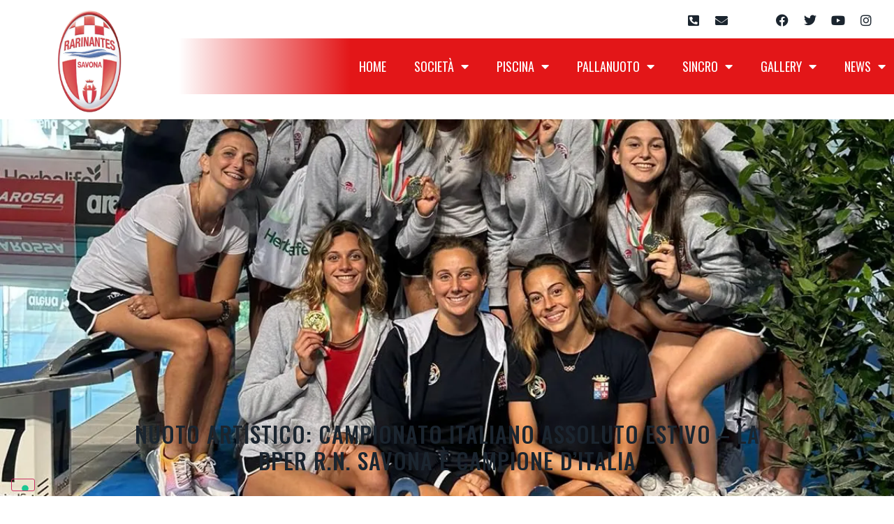

--- FILE ---
content_type: text/html; charset=UTF-8
request_url: https://www.rarinantes.sv.it/16910/primo-piano/nuoto-artistico-campionato-italiano-assoluto-estivo-la-bper-r-n-savona-e-campione-ditalia
body_size: 22140
content:
<!doctype html>
<html lang="it-IT">
<head>
	<meta charset="UTF-8">
		<meta name="viewport" content="width=device-width, initial-scale=1">
	<link rel="profile" href="http://gmpg.org/xfn/11">
	<meta name='robots' content='index, follow, max-image-preview:large, max-snippet:-1, max-video-preview:-1' />

	<!-- This site is optimized with the Yoast SEO plugin v24.6 - https://yoast.com/wordpress/plugins/seo/ -->
	<title>Nuoto Artistico: Campionato Italiano Assoluto Estivo – La BPER R.N. Savona è Campione d&#039;Italia - Rari Nantes Savona</title>
	<meta name="description" content="Pioggia di medaglie per la BPER Rari Nantes Savona che sì è confermata Campione d&#039;Italia al Campionato Italiano Assoluto Estivo di Nuoto Artistico che si" />
	<link rel="canonical" href="https://www.rarinantes.sv.it/16910/primo-piano/nuoto-artistico-campionato-italiano-assoluto-estivo-la-bper-r-n-savona-e-campione-ditalia" />
	<meta property="og:locale" content="it_IT" />
	<meta property="og:type" content="article" />
	<meta property="og:title" content="Nuoto Artistico: Campionato Italiano Assoluto Estivo – La BPER R.N. Savona è Campione d&#039;Italia - Rari Nantes Savona" />
	<meta property="og:description" content="Pioggia di medaglie per la BPER Rari Nantes Savona che sì è confermata Campione d&#039;Italia al Campionato Italiano Assoluto Estivo di Nuoto Artistico che si" />
	<meta property="og:url" content="https://www.rarinantes.sv.it/16910/primo-piano/nuoto-artistico-campionato-italiano-assoluto-estivo-la-bper-r-n-savona-e-campione-ditalia" />
	<meta property="og:site_name" content="Rari Nantes Savona" />
	<meta property="article:publisher" content="https://www.facebook.com/RariNantesSavona" />
	<meta property="article:published_time" content="2023-06-11T13:43:04+00:00" />
	<meta property="article:modified_time" content="2023-06-11T13:43:06+00:00" />
	<meta property="og:image" content="https://www.rarinantes.sv.it/wp-content/uploads/2023/06/sincro-campine-assoluto-2023.jpg" />
	<meta property="og:image:width" content="1200" />
	<meta property="og:image:height" content="1600" />
	<meta property="og:image:type" content="image/jpeg" />
	<meta name="author" content="Laura Sicco" />
	<meta name="twitter:card" content="summary_large_image" />
	<meta name="twitter:creator" content="@RNSavona" />
	<meta name="twitter:site" content="@RNSavona" />
	<meta name="twitter:label1" content="Scritto da" />
	<meta name="twitter:data1" content="Laura Sicco" />
	<meta name="twitter:label2" content="Tempo di lettura stimato" />
	<meta name="twitter:data2" content="2 minuti" />
	<script type="application/ld+json" class="yoast-schema-graph">{"@context":"https://schema.org","@graph":[{"@type":"Article","@id":"https://www.rarinantes.sv.it/16910/primo-piano/nuoto-artistico-campionato-italiano-assoluto-estivo-la-bper-r-n-savona-e-campione-ditalia#article","isPartOf":{"@id":"https://www.rarinantes.sv.it/16910/primo-piano/nuoto-artistico-campionato-italiano-assoluto-estivo-la-bper-r-n-savona-e-campione-ditalia"},"author":{"name":"Laura Sicco","@id":"https://www.rarinantes.sv.it/#/schema/person/94a12bb33e902f74e3422708c9294709"},"headline":"Nuoto Artistico: Campionato Italiano Assoluto Estivo – La BPER R.N. Savona è Campione d&#8217;Italia","datePublished":"2023-06-11T13:43:04+00:00","dateModified":"2023-06-11T13:43:06+00:00","mainEntityOfPage":{"@id":"https://www.rarinantes.sv.it/16910/primo-piano/nuoto-artistico-campionato-italiano-assoluto-estivo-la-bper-r-n-savona-e-campione-ditalia"},"wordCount":295,"commentCount":0,"publisher":{"@id":"https://www.rarinantes.sv.it/#organization"},"image":{"@id":"https://www.rarinantes.sv.it/16910/primo-piano/nuoto-artistico-campionato-italiano-assoluto-estivo-la-bper-r-n-savona-e-campione-ditalia#primaryimage"},"thumbnailUrl":"https://www.rarinantes.sv.it/wp-content/uploads/2023/06/sincro-campine-assoluto-2023.jpg","articleSection":["Primo Piano"],"inLanguage":"it-IT","potentialAction":[{"@type":"CommentAction","name":"Comment","target":["https://www.rarinantes.sv.it/16910/primo-piano/nuoto-artistico-campionato-italiano-assoluto-estivo-la-bper-r-n-savona-e-campione-ditalia#respond"]}]},{"@type":"WebPage","@id":"https://www.rarinantes.sv.it/16910/primo-piano/nuoto-artistico-campionato-italiano-assoluto-estivo-la-bper-r-n-savona-e-campione-ditalia","url":"https://www.rarinantes.sv.it/16910/primo-piano/nuoto-artistico-campionato-italiano-assoluto-estivo-la-bper-r-n-savona-e-campione-ditalia","name":"Nuoto Artistico: Campionato Italiano Assoluto Estivo – La BPER R.N. Savona è Campione d'Italia - Rari Nantes Savona","isPartOf":{"@id":"https://www.rarinantes.sv.it/#website"},"primaryImageOfPage":{"@id":"https://www.rarinantes.sv.it/16910/primo-piano/nuoto-artistico-campionato-italiano-assoluto-estivo-la-bper-r-n-savona-e-campione-ditalia#primaryimage"},"image":{"@id":"https://www.rarinantes.sv.it/16910/primo-piano/nuoto-artistico-campionato-italiano-assoluto-estivo-la-bper-r-n-savona-e-campione-ditalia#primaryimage"},"thumbnailUrl":"https://www.rarinantes.sv.it/wp-content/uploads/2023/06/sincro-campine-assoluto-2023.jpg","datePublished":"2023-06-11T13:43:04+00:00","dateModified":"2023-06-11T13:43:06+00:00","description":"Pioggia di medaglie per la BPER Rari Nantes Savona che sì è confermata Campione d'Italia al Campionato Italiano Assoluto Estivo di Nuoto Artistico che si","breadcrumb":{"@id":"https://www.rarinantes.sv.it/16910/primo-piano/nuoto-artistico-campionato-italiano-assoluto-estivo-la-bper-r-n-savona-e-campione-ditalia#breadcrumb"},"inLanguage":"it-IT","potentialAction":[{"@type":"ReadAction","target":["https://www.rarinantes.sv.it/16910/primo-piano/nuoto-artistico-campionato-italiano-assoluto-estivo-la-bper-r-n-savona-e-campione-ditalia"]}]},{"@type":"ImageObject","inLanguage":"it-IT","@id":"https://www.rarinantes.sv.it/16910/primo-piano/nuoto-artistico-campionato-italiano-assoluto-estivo-la-bper-r-n-savona-e-campione-ditalia#primaryimage","url":"https://www.rarinantes.sv.it/wp-content/uploads/2023/06/sincro-campine-assoluto-2023.jpg","contentUrl":"https://www.rarinantes.sv.it/wp-content/uploads/2023/06/sincro-campine-assoluto-2023.jpg","width":1200,"height":1600},{"@type":"BreadcrumbList","@id":"https://www.rarinantes.sv.it/16910/primo-piano/nuoto-artistico-campionato-italiano-assoluto-estivo-la-bper-r-n-savona-e-campione-ditalia#breadcrumb","itemListElement":[{"@type":"ListItem","position":1,"name":"Home","item":"https://www.rarinantes.sv.it/"},{"@type":"ListItem","position":2,"name":"Nuoto Artistico: Campionato Italiano Assoluto Estivo – La BPER R.N. Savona è Campione d&#8217;Italia"}]},{"@type":"WebSite","@id":"https://www.rarinantes.sv.it/#website","url":"https://www.rarinantes.sv.it/","name":"Rari Nantes Savona","description":"","publisher":{"@id":"https://www.rarinantes.sv.it/#organization"},"potentialAction":[{"@type":"SearchAction","target":{"@type":"EntryPoint","urlTemplate":"https://www.rarinantes.sv.it/?s={search_term_string}"},"query-input":{"@type":"PropertyValueSpecification","valueRequired":true,"valueName":"search_term_string"}}],"inLanguage":"it-IT"},{"@type":"Organization","@id":"https://www.rarinantes.sv.it/#organization","name":"Rari Nantes Savona","url":"https://www.rarinantes.sv.it/","logo":{"@type":"ImageObject","inLanguage":"it-IT","@id":"https://www.rarinantes.sv.it/#/schema/logo/image/","url":"https://demo16.edinet.info/wp-content/uploads/2017/06/cropped-logo-def.png","contentUrl":"https://demo16.edinet.info/wp-content/uploads/2017/06/cropped-logo-def.png","width":280,"height":437,"caption":"Rari Nantes Savona"},"image":{"@id":"https://www.rarinantes.sv.it/#/schema/logo/image/"},"sameAs":["https://www.facebook.com/RariNantesSavona","https://x.com/RNSavona","https://www.instagram.com/rnsavona/","https://www.youtube.com/channel/UCv3bKzKEdsNShZL9U-Gx5Mg"]},{"@type":"Person","@id":"https://www.rarinantes.sv.it/#/schema/person/94a12bb33e902f74e3422708c9294709","name":"Laura Sicco","image":{"@type":"ImageObject","inLanguage":"it-IT","@id":"https://www.rarinantes.sv.it/#/schema/person/image/","url":"https://secure.gravatar.com/avatar/291f4a210b327f1f35ef483a998d4682b8212cfa6b273511dcb58e3081667b0b?s=96&d=mm&r=g","contentUrl":"https://secure.gravatar.com/avatar/291f4a210b327f1f35ef483a998d4682b8212cfa6b273511dcb58e3081667b0b?s=96&d=mm&r=g","caption":"Laura Sicco"},"url":"https://www.rarinantes.sv.it/author/laurasicco"}]}</script>
	<!-- / Yoast SEO plugin. -->


<link rel="alternate" type="application/rss+xml" title="Rari Nantes Savona &raquo; Feed" href="https://www.rarinantes.sv.it/feed" />
<link rel="alternate" type="application/rss+xml" title="Rari Nantes Savona &raquo; Feed dei commenti" href="https://www.rarinantes.sv.it/comments/feed" />
<link rel="alternate" type="application/rss+xml" title="Rari Nantes Savona &raquo; Nuoto Artistico: Campionato Italiano Assoluto Estivo – La BPER R.N. Savona è Campione d&#8217;Italia Feed dei commenti" href="https://www.rarinantes.sv.it/16910/primo-piano/nuoto-artistico-campionato-italiano-assoluto-estivo-la-bper-r-n-savona-e-campione-ditalia/feed" />
<link rel="alternate" title="oEmbed (JSON)" type="application/json+oembed" href="https://www.rarinantes.sv.it/wp-json/oembed/1.0/embed?url=https%3A%2F%2Fwww.rarinantes.sv.it%2F16910%2Fprimo-piano%2Fnuoto-artistico-campionato-italiano-assoluto-estivo-la-bper-r-n-savona-e-campione-ditalia" />
<link rel="alternate" title="oEmbed (XML)" type="text/xml+oembed" href="https://www.rarinantes.sv.it/wp-json/oembed/1.0/embed?url=https%3A%2F%2Fwww.rarinantes.sv.it%2F16910%2Fprimo-piano%2Fnuoto-artistico-campionato-italiano-assoluto-estivo-la-bper-r-n-savona-e-campione-ditalia&#038;format=xml" />
<style id='wp-img-auto-sizes-contain-inline-css' type='text/css'>
img:is([sizes=auto i],[sizes^="auto," i]){contain-intrinsic-size:3000px 1500px}
/*# sourceURL=wp-img-auto-sizes-contain-inline-css */
</style>
<link rel='stylesheet' id='sby_styles-css' href='https://www.rarinantes.sv.it/wp-content/plugins/feeds-for-youtube/css/sb-youtube-free.min.css?ver=2.3.1' type='text/css' media='all' />
<style id='wp-emoji-styles-inline-css' type='text/css'>

	img.wp-smiley, img.emoji {
		display: inline !important;
		border: none !important;
		box-shadow: none !important;
		height: 1em !important;
		width: 1em !important;
		margin: 0 0.07em !important;
		vertical-align: -0.1em !important;
		background: none !important;
		padding: 0 !important;
	}
/*# sourceURL=wp-emoji-styles-inline-css */
</style>
<link rel='stylesheet' id='wp-block-library-css' href='https://www.rarinantes.sv.it/wp-includes/css/dist/block-library/style.min.css?ver=6.9' type='text/css' media='all' />
<style id='wp-block-paragraph-inline-css' type='text/css'>
.is-small-text{font-size:.875em}.is-regular-text{font-size:1em}.is-large-text{font-size:2.25em}.is-larger-text{font-size:3em}.has-drop-cap:not(:focus):first-letter{float:left;font-size:8.4em;font-style:normal;font-weight:100;line-height:.68;margin:.05em .1em 0 0;text-transform:uppercase}body.rtl .has-drop-cap:not(:focus):first-letter{float:none;margin-left:.1em}p.has-drop-cap.has-background{overflow:hidden}:root :where(p.has-background){padding:1.25em 2.375em}:where(p.has-text-color:not(.has-link-color)) a{color:inherit}p.has-text-align-left[style*="writing-mode:vertical-lr"],p.has-text-align-right[style*="writing-mode:vertical-rl"]{rotate:180deg}
/*# sourceURL=https://www.rarinantes.sv.it/wp-includes/blocks/paragraph/style.min.css */
</style>
<link rel='stylesheet' id='wc-blocks-style-css' href='https://www.rarinantes.sv.it/wp-content/plugins/woocommerce/assets/client/blocks/wc-blocks.css?ver=wc-9.7.1' type='text/css' media='all' />
<style id='global-styles-inline-css' type='text/css'>
:root{--wp--preset--aspect-ratio--square: 1;--wp--preset--aspect-ratio--4-3: 4/3;--wp--preset--aspect-ratio--3-4: 3/4;--wp--preset--aspect-ratio--3-2: 3/2;--wp--preset--aspect-ratio--2-3: 2/3;--wp--preset--aspect-ratio--16-9: 16/9;--wp--preset--aspect-ratio--9-16: 9/16;--wp--preset--color--black: #000000;--wp--preset--color--cyan-bluish-gray: #abb8c3;--wp--preset--color--white: #ffffff;--wp--preset--color--pale-pink: #f78da7;--wp--preset--color--vivid-red: #cf2e2e;--wp--preset--color--luminous-vivid-orange: #ff6900;--wp--preset--color--luminous-vivid-amber: #fcb900;--wp--preset--color--light-green-cyan: #7bdcb5;--wp--preset--color--vivid-green-cyan: #00d084;--wp--preset--color--pale-cyan-blue: #8ed1fc;--wp--preset--color--vivid-cyan-blue: #0693e3;--wp--preset--color--vivid-purple: #9b51e0;--wp--preset--gradient--vivid-cyan-blue-to-vivid-purple: linear-gradient(135deg,rgb(6,147,227) 0%,rgb(155,81,224) 100%);--wp--preset--gradient--light-green-cyan-to-vivid-green-cyan: linear-gradient(135deg,rgb(122,220,180) 0%,rgb(0,208,130) 100%);--wp--preset--gradient--luminous-vivid-amber-to-luminous-vivid-orange: linear-gradient(135deg,rgb(252,185,0) 0%,rgb(255,105,0) 100%);--wp--preset--gradient--luminous-vivid-orange-to-vivid-red: linear-gradient(135deg,rgb(255,105,0) 0%,rgb(207,46,46) 100%);--wp--preset--gradient--very-light-gray-to-cyan-bluish-gray: linear-gradient(135deg,rgb(238,238,238) 0%,rgb(169,184,195) 100%);--wp--preset--gradient--cool-to-warm-spectrum: linear-gradient(135deg,rgb(74,234,220) 0%,rgb(151,120,209) 20%,rgb(207,42,186) 40%,rgb(238,44,130) 60%,rgb(251,105,98) 80%,rgb(254,248,76) 100%);--wp--preset--gradient--blush-light-purple: linear-gradient(135deg,rgb(255,206,236) 0%,rgb(152,150,240) 100%);--wp--preset--gradient--blush-bordeaux: linear-gradient(135deg,rgb(254,205,165) 0%,rgb(254,45,45) 50%,rgb(107,0,62) 100%);--wp--preset--gradient--luminous-dusk: linear-gradient(135deg,rgb(255,203,112) 0%,rgb(199,81,192) 50%,rgb(65,88,208) 100%);--wp--preset--gradient--pale-ocean: linear-gradient(135deg,rgb(255,245,203) 0%,rgb(182,227,212) 50%,rgb(51,167,181) 100%);--wp--preset--gradient--electric-grass: linear-gradient(135deg,rgb(202,248,128) 0%,rgb(113,206,126) 100%);--wp--preset--gradient--midnight: linear-gradient(135deg,rgb(2,3,129) 0%,rgb(40,116,252) 100%);--wp--preset--font-size--small: 13px;--wp--preset--font-size--medium: 20px;--wp--preset--font-size--large: 36px;--wp--preset--font-size--x-large: 42px;--wp--preset--font-family--inter: "Inter", sans-serif;--wp--preset--font-family--cardo: Cardo;--wp--preset--spacing--20: 0.44rem;--wp--preset--spacing--30: 0.67rem;--wp--preset--spacing--40: 1rem;--wp--preset--spacing--50: 1.5rem;--wp--preset--spacing--60: 2.25rem;--wp--preset--spacing--70: 3.38rem;--wp--preset--spacing--80: 5.06rem;--wp--preset--shadow--natural: 6px 6px 9px rgba(0, 0, 0, 0.2);--wp--preset--shadow--deep: 12px 12px 50px rgba(0, 0, 0, 0.4);--wp--preset--shadow--sharp: 6px 6px 0px rgba(0, 0, 0, 0.2);--wp--preset--shadow--outlined: 6px 6px 0px -3px rgb(255, 255, 255), 6px 6px rgb(0, 0, 0);--wp--preset--shadow--crisp: 6px 6px 0px rgb(0, 0, 0);}:where(.is-layout-flex){gap: 0.5em;}:where(.is-layout-grid){gap: 0.5em;}body .is-layout-flex{display: flex;}.is-layout-flex{flex-wrap: wrap;align-items: center;}.is-layout-flex > :is(*, div){margin: 0;}body .is-layout-grid{display: grid;}.is-layout-grid > :is(*, div){margin: 0;}:where(.wp-block-columns.is-layout-flex){gap: 2em;}:where(.wp-block-columns.is-layout-grid){gap: 2em;}:where(.wp-block-post-template.is-layout-flex){gap: 1.25em;}:where(.wp-block-post-template.is-layout-grid){gap: 1.25em;}.has-black-color{color: var(--wp--preset--color--black) !important;}.has-cyan-bluish-gray-color{color: var(--wp--preset--color--cyan-bluish-gray) !important;}.has-white-color{color: var(--wp--preset--color--white) !important;}.has-pale-pink-color{color: var(--wp--preset--color--pale-pink) !important;}.has-vivid-red-color{color: var(--wp--preset--color--vivid-red) !important;}.has-luminous-vivid-orange-color{color: var(--wp--preset--color--luminous-vivid-orange) !important;}.has-luminous-vivid-amber-color{color: var(--wp--preset--color--luminous-vivid-amber) !important;}.has-light-green-cyan-color{color: var(--wp--preset--color--light-green-cyan) !important;}.has-vivid-green-cyan-color{color: var(--wp--preset--color--vivid-green-cyan) !important;}.has-pale-cyan-blue-color{color: var(--wp--preset--color--pale-cyan-blue) !important;}.has-vivid-cyan-blue-color{color: var(--wp--preset--color--vivid-cyan-blue) !important;}.has-vivid-purple-color{color: var(--wp--preset--color--vivid-purple) !important;}.has-black-background-color{background-color: var(--wp--preset--color--black) !important;}.has-cyan-bluish-gray-background-color{background-color: var(--wp--preset--color--cyan-bluish-gray) !important;}.has-white-background-color{background-color: var(--wp--preset--color--white) !important;}.has-pale-pink-background-color{background-color: var(--wp--preset--color--pale-pink) !important;}.has-vivid-red-background-color{background-color: var(--wp--preset--color--vivid-red) !important;}.has-luminous-vivid-orange-background-color{background-color: var(--wp--preset--color--luminous-vivid-orange) !important;}.has-luminous-vivid-amber-background-color{background-color: var(--wp--preset--color--luminous-vivid-amber) !important;}.has-light-green-cyan-background-color{background-color: var(--wp--preset--color--light-green-cyan) !important;}.has-vivid-green-cyan-background-color{background-color: var(--wp--preset--color--vivid-green-cyan) !important;}.has-pale-cyan-blue-background-color{background-color: var(--wp--preset--color--pale-cyan-blue) !important;}.has-vivid-cyan-blue-background-color{background-color: var(--wp--preset--color--vivid-cyan-blue) !important;}.has-vivid-purple-background-color{background-color: var(--wp--preset--color--vivid-purple) !important;}.has-black-border-color{border-color: var(--wp--preset--color--black) !important;}.has-cyan-bluish-gray-border-color{border-color: var(--wp--preset--color--cyan-bluish-gray) !important;}.has-white-border-color{border-color: var(--wp--preset--color--white) !important;}.has-pale-pink-border-color{border-color: var(--wp--preset--color--pale-pink) !important;}.has-vivid-red-border-color{border-color: var(--wp--preset--color--vivid-red) !important;}.has-luminous-vivid-orange-border-color{border-color: var(--wp--preset--color--luminous-vivid-orange) !important;}.has-luminous-vivid-amber-border-color{border-color: var(--wp--preset--color--luminous-vivid-amber) !important;}.has-light-green-cyan-border-color{border-color: var(--wp--preset--color--light-green-cyan) !important;}.has-vivid-green-cyan-border-color{border-color: var(--wp--preset--color--vivid-green-cyan) !important;}.has-pale-cyan-blue-border-color{border-color: var(--wp--preset--color--pale-cyan-blue) !important;}.has-vivid-cyan-blue-border-color{border-color: var(--wp--preset--color--vivid-cyan-blue) !important;}.has-vivid-purple-border-color{border-color: var(--wp--preset--color--vivid-purple) !important;}.has-vivid-cyan-blue-to-vivid-purple-gradient-background{background: var(--wp--preset--gradient--vivid-cyan-blue-to-vivid-purple) !important;}.has-light-green-cyan-to-vivid-green-cyan-gradient-background{background: var(--wp--preset--gradient--light-green-cyan-to-vivid-green-cyan) !important;}.has-luminous-vivid-amber-to-luminous-vivid-orange-gradient-background{background: var(--wp--preset--gradient--luminous-vivid-amber-to-luminous-vivid-orange) !important;}.has-luminous-vivid-orange-to-vivid-red-gradient-background{background: var(--wp--preset--gradient--luminous-vivid-orange-to-vivid-red) !important;}.has-very-light-gray-to-cyan-bluish-gray-gradient-background{background: var(--wp--preset--gradient--very-light-gray-to-cyan-bluish-gray) !important;}.has-cool-to-warm-spectrum-gradient-background{background: var(--wp--preset--gradient--cool-to-warm-spectrum) !important;}.has-blush-light-purple-gradient-background{background: var(--wp--preset--gradient--blush-light-purple) !important;}.has-blush-bordeaux-gradient-background{background: var(--wp--preset--gradient--blush-bordeaux) !important;}.has-luminous-dusk-gradient-background{background: var(--wp--preset--gradient--luminous-dusk) !important;}.has-pale-ocean-gradient-background{background: var(--wp--preset--gradient--pale-ocean) !important;}.has-electric-grass-gradient-background{background: var(--wp--preset--gradient--electric-grass) !important;}.has-midnight-gradient-background{background: var(--wp--preset--gradient--midnight) !important;}.has-small-font-size{font-size: var(--wp--preset--font-size--small) !important;}.has-medium-font-size{font-size: var(--wp--preset--font-size--medium) !important;}.has-large-font-size{font-size: var(--wp--preset--font-size--large) !important;}.has-x-large-font-size{font-size: var(--wp--preset--font-size--x-large) !important;}
/*# sourceURL=global-styles-inline-css */
</style>

<style id='classic-theme-styles-inline-css' type='text/css'>
/*! This file is auto-generated */
.wp-block-button__link{color:#fff;background-color:#32373c;border-radius:9999px;box-shadow:none;text-decoration:none;padding:calc(.667em + 2px) calc(1.333em + 2px);font-size:1.125em}.wp-block-file__button{background:#32373c;color:#fff;text-decoration:none}
/*# sourceURL=/wp-includes/css/classic-themes.min.css */
</style>
<link rel='stylesheet' id='jet-engine-frontend-css' href='https://www.rarinantes.sv.it/wp-content/plugins/jet-engine/assets/css/frontend.css?ver=3.6.4.1' type='text/css' media='all' />
<link rel='stylesheet' id='dashicons-css' href='https://www.rarinantes.sv.it/wp-includes/css/dashicons.min.css?ver=6.9' type='text/css' media='all' />
<link rel='stylesheet' id='sportspress-general-css' href='//www.rarinantes.sv.it/wp-content/plugins/sportspress-pro/includes/sportspress/assets/css/sportspress.css?ver=2.7.13' type='text/css' media='all' />
<link rel='stylesheet' id='sportspress-icons-css' href='//www.rarinantes.sv.it/wp-content/plugins/sportspress-pro/includes/sportspress/assets/css/icons.css?ver=2.7' type='text/css' media='all' />
<link rel='stylesheet' id='sportspress-league-menu-css' href='//www.rarinantes.sv.it/wp-content/plugins/sportspress-pro/includes/sportspress-league-menu/css/sportspress-league-menu.css?ver=2.1.2' type='text/css' media='all' />
<link rel='stylesheet' id='sportspress-results-matrix-css' href='//www.rarinantes.sv.it/wp-content/plugins/sportspress-pro/includes/sportspress-results-matrix/css/sportspress-results-matrix.css?ver=2.6.9' type='text/css' media='all' />
<link rel='stylesheet' id='sportspress-scoreboard-css' href='//www.rarinantes.sv.it/wp-content/plugins/sportspress-pro/includes/sportspress-scoreboard/css/sportspress-scoreboard.css?ver=2.6.11' type='text/css' media='all' />
<link rel='stylesheet' id='sportspress-scoreboard-ltr-css' href='//www.rarinantes.sv.it/wp-content/plugins/sportspress-pro/includes/sportspress-scoreboard/css/sportspress-scoreboard-ltr.css?ver=2.6.11' type='text/css' media='all' />
<link rel='stylesheet' id='sportspress-timelines-css' href='//www.rarinantes.sv.it/wp-content/plugins/sportspress-pro/includes/sportspress-timelines/css/sportspress-timelines.css?ver=2.6' type='text/css' media='all' />
<link rel='stylesheet' id='sportspress-tournaments-css' href='//www.rarinantes.sv.it/wp-content/plugins/sportspress-pro/includes/sportspress-tournaments/css/sportspress-tournaments.css?ver=2.6.21' type='text/css' media='all' />
<link rel='stylesheet' id='sportspress-tournaments-ltr-css' href='//www.rarinantes.sv.it/wp-content/plugins/sportspress-pro/includes/sportspress-tournaments/css/sportspress-tournaments-ltr.css?ver=2.6.21' type='text/css' media='all' />
<link rel='stylesheet' id='jquery-bracket-css' href='//www.rarinantes.sv.it/wp-content/plugins/sportspress-pro/includes/sportspress-tournaments/css/jquery.bracket.min.css?ver=0.11.0' type='text/css' media='all' />
<link rel='stylesheet' id='woocommerce-layout-css' href='https://www.rarinantes.sv.it/wp-content/plugins/woocommerce/assets/css/woocommerce-layout.css?ver=9.7.1' type='text/css' media='all' />
<link rel='stylesheet' id='woocommerce-smallscreen-css' href='https://www.rarinantes.sv.it/wp-content/plugins/woocommerce/assets/css/woocommerce-smallscreen.css?ver=9.7.1' type='text/css' media='only screen and (max-width: 768px)' />
<link rel='stylesheet' id='woocommerce-general-css' href='https://www.rarinantes.sv.it/wp-content/plugins/woocommerce/assets/css/woocommerce.css?ver=9.7.1' type='text/css' media='all' />
<style id='woocommerce-inline-inline-css' type='text/css'>
.woocommerce form .form-row .required { visibility: visible; }
/*# sourceURL=woocommerce-inline-inline-css */
</style>
<link rel='stylesheet' id='cff-css' href='https://www.rarinantes.sv.it/wp-content/plugins/custom-facebook-feed-pro/assets/css/cff-style.min.css?ver=4.6.6' type='text/css' media='all' />
<link rel='stylesheet' id='brands-styles-css' href='https://www.rarinantes.sv.it/wp-content/plugins/woocommerce/assets/css/brands.css?ver=9.7.1' type='text/css' media='all' />
<link rel='stylesheet' id='hello-elementor-theme-style-css' href='https://www.rarinantes.sv.it/wp-content/themes/hello-elementor/theme.min.css?ver=2.4.1' type='text/css' media='all' />
<link rel='stylesheet' id='hello-elementor-child-style-css' href='https://www.rarinantes.sv.it/wp-content/themes/edihello-child/style.css?ver=1.0.0' type='text/css' media='all' />
<link rel='stylesheet' id='hello-elementor-css' href='https://www.rarinantes.sv.it/wp-content/themes/hello-elementor/style.min.css?ver=2.4.1' type='text/css' media='all' />
<link rel='stylesheet' id='elementor-frontend-css' href='https://www.rarinantes.sv.it/wp-content/plugins/elementor/assets/css/frontend.min.css?ver=3.27.6' type='text/css' media='all' />
<style id='elementor-frontend-inline-css' type='text/css'>
.elementor-5487 .elementor-element.elementor-element-a0df8bd:not(.elementor-motion-effects-element-type-background), .elementor-5487 .elementor-element.elementor-element-a0df8bd > .elementor-motion-effects-container > .elementor-motion-effects-layer{background-image:url("https://www.rarinantes.sv.it/wp-content/uploads/2023/06/sincro-campine-assoluto-2023.jpg");}
/*# sourceURL=elementor-frontend-inline-css */
</style>
<link rel='stylesheet' id='widget-image-css' href='https://www.rarinantes.sv.it/wp-content/plugins/elementor/assets/css/widget-image.min.css?ver=3.27.6' type='text/css' media='all' />
<link rel='stylesheet' id='widget-social-icons-css' href='https://www.rarinantes.sv.it/wp-content/plugins/elementor/assets/css/widget-social-icons.min.css?ver=3.27.6' type='text/css' media='all' />
<link rel='stylesheet' id='e-apple-webkit-css' href='https://www.rarinantes.sv.it/wp-content/plugins/elementor/assets/css/conditionals/apple-webkit.min.css?ver=3.27.6' type='text/css' media='all' />
<link rel='stylesheet' id='widget-nav-menu-css' href='https://www.rarinantes.sv.it/wp-content/plugins/elementor-pro/assets/css/widget-nav-menu.min.css?ver=3.27.5' type='text/css' media='all' />
<link rel='stylesheet' id='e-sticky-css' href='https://www.rarinantes.sv.it/wp-content/plugins/elementor-pro/assets/css/modules/sticky.min.css?ver=3.27.5' type='text/css' media='all' />
<link rel='stylesheet' id='widget-heading-css' href='https://www.rarinantes.sv.it/wp-content/plugins/elementor/assets/css/widget-heading.min.css?ver=3.27.6' type='text/css' media='all' />
<link rel='stylesheet' id='swiper-css' href='https://www.rarinantes.sv.it/wp-content/plugins/elementor/assets/lib/swiper/v8/css/swiper.min.css?ver=8.4.5' type='text/css' media='all' />
<link rel='stylesheet' id='e-swiper-css' href='https://www.rarinantes.sv.it/wp-content/plugins/elementor/assets/css/conditionals/e-swiper.min.css?ver=3.27.6' type='text/css' media='all' />
<link rel='stylesheet' id='widget-image-carousel-css' href='https://www.rarinantes.sv.it/wp-content/plugins/elementor/assets/css/widget-image-carousel.min.css?ver=3.27.6' type='text/css' media='all' />
<link rel='stylesheet' id='widget-text-editor-css' href='https://www.rarinantes.sv.it/wp-content/plugins/elementor/assets/css/widget-text-editor.min.css?ver=3.27.6' type='text/css' media='all' />
<link rel='stylesheet' id='widget-icon-list-css' href='https://www.rarinantes.sv.it/wp-content/plugins/elementor/assets/css/widget-icon-list.min.css?ver=3.27.6' type='text/css' media='all' />
<link rel='stylesheet' id='elementor-icons-css' href='https://www.rarinantes.sv.it/wp-content/plugins/elementor/assets/lib/eicons/css/elementor-icons.min.css?ver=5.35.0' type='text/css' media='all' />
<link rel='stylesheet' id='elementor-post-4680-css' href='https://www.rarinantes.sv.it/wp-content/uploads/elementor/css/post-4680.css?ver=1741184068' type='text/css' media='all' />
<link rel='stylesheet' id='cffstyles-css' href='https://www.rarinantes.sv.it/wp-content/plugins/custom-facebook-feed-pro/assets/css/cff-style.min.css?ver=4.6.6' type='text/css' media='all' />
<link rel='stylesheet' id='sby-styles-css' href='https://www.rarinantes.sv.it/wp-content/plugins/feeds-for-youtube/css/sb-youtube-free.min.css?ver=2.3.1' type='text/css' media='all' />
<link rel='stylesheet' id='jet-tabs-frontend-css' href='https://www.rarinantes.sv.it/wp-content/plugins/jet-tabs/assets/css/jet-tabs-frontend.css?ver=2.2.7' type='text/css' media='all' />
<link rel='stylesheet' id='font-awesome-5-all-css' href='https://www.rarinantes.sv.it/wp-content/plugins/elementor/assets/lib/font-awesome/css/all.min.css?ver=3.27.6' type='text/css' media='all' />
<link rel='stylesheet' id='font-awesome-4-shim-css' href='https://www.rarinantes.sv.it/wp-content/plugins/elementor/assets/lib/font-awesome/css/v4-shims.min.css?ver=3.27.6' type='text/css' media='all' />
<link rel='stylesheet' id='elementor-post-4681-css' href='https://www.rarinantes.sv.it/wp-content/uploads/elementor/css/post-4681.css?ver=1741184068' type='text/css' media='all' />
<link rel='stylesheet' id='leaflet-css' href='https://www.rarinantes.sv.it/wp-content/plugins/osm-map-elementor/assets/leaflet/leaflet.css?ver=6.9' type='text/css' media='all' />
<link rel='stylesheet' id='mapbox-gl-css' href='https://www.rarinantes.sv.it/wp-content/plugins/osm-map-elementor/assets/css/mapbox-gl.css?ver=6.9' type='text/css' media='all' />
<link rel='stylesheet' id='leaflet-fa-markers-css' href='https://www.rarinantes.sv.it/wp-content/plugins/osm-map-elementor/assets/leaflet-fa-markers/L.Icon.FontAwesome.css?ver=6.9' type='text/css' media='all' />
<link rel='stylesheet' id='osm-map-elementor-css' href='https://www.rarinantes.sv.it/wp-content/plugins/osm-map-elementor/assets/css/osm-map-elementor.css?ver=6.9' type='text/css' media='all' />
<link rel='stylesheet' id='jet-woo-builder-css' href='https://www.rarinantes.sv.it/wp-content/plugins/jet-woo-builder/assets/css/frontend.css?ver=2.1.18' type='text/css' media='all' />
<style id='jet-woo-builder-inline-css' type='text/css'>
@font-face {
				font-family: "WooCommerce";
				font-weight: normal;
				font-style: normal;
				src: url("https://www.rarinantes.sv.it/wp-content/plugins/woocommerce/assets/fonts/WooCommerce.eot");
				src: url("https://www.rarinantes.sv.it/wp-content/plugins/woocommerce/assets/fonts/WooCommerce.eot?#iefix") format("embedded-opentype"),
					 url("https://www.rarinantes.sv.it/wp-content/plugins/woocommerce/assets/fonts/WooCommerce.woff") format("woff"),
					 url("https://www.rarinantes.sv.it/wp-content/plugins/woocommerce/assets/fonts/WooCommerce.ttf") format("truetype"),
					 url("https://www.rarinantes.sv.it/wp-content/plugins/woocommerce/assets/fonts/WooCommerce.svg#WooCommerce") format("svg");
			}
/*# sourceURL=jet-woo-builder-inline-css */
</style>
<link rel='stylesheet' id='elementor-icons-shared-0-css' href='https://www.rarinantes.sv.it/wp-content/plugins/elementor/assets/lib/font-awesome/css/fontawesome.min.css?ver=5.15.3' type='text/css' media='all' />
<link rel='stylesheet' id='elementor-icons-fa-solid-css' href='https://www.rarinantes.sv.it/wp-content/plugins/elementor/assets/lib/font-awesome/css/solid.min.css?ver=5.15.3' type='text/css' media='all' />
<link rel='stylesheet' id='jet-woo-builder-frontend-font-css' href='https://www.rarinantes.sv.it/wp-content/plugins/jet-woo-builder/assets/css/lib/jetwoobuilder-frontend-font/css/jetwoobuilder-frontend-font.css?ver=2.1.18' type='text/css' media='all' />
<link rel='stylesheet' id='elementor-post-4824-css' href='https://www.rarinantes.sv.it/wp-content/uploads/elementor/css/post-4824.css?ver=1759333718' type='text/css' media='all' />
<link rel='stylesheet' id='elementor-post-5487-css' href='https://www.rarinantes.sv.it/wp-content/uploads/elementor/css/post-5487.css?ver=1741184068' type='text/css' media='all' />
<link rel='stylesheet' id='parent-style-css' href='https://www.rarinantes.sv.it/wp-content/themes/hello-elementor/style.css?ver=6.9' type='text/css' media='all' />
<link rel='stylesheet' id='child-variables-css' href='https://www.rarinantes.sv.it/wp-content/themes/edihello-child/assets/css/variables.css?ver=1616764388' type='text/css' media='all' />
<link rel='stylesheet' id='child-custom-css' href='https://www.rarinantes.sv.it/wp-content/themes/edihello-child/assets/css/custom.css?ver=1617111767' type='text/css' media='all' />
<link rel='stylesheet' id='child-style-css' href='https://www.rarinantes.sv.it/wp-content/themes/edihello-child/style.css?ver=1616764388' type='text/css' media='all' />
<link rel='stylesheet' id='edigdpr-style-css' href='https://www.rarinantes.sv.it/wp-content/plugins/edigdpr-client/css/gdpr-style.css?ver=1.0' type='text/css' media='all' />
<link rel='stylesheet' id='google-fonts-1-css' href='https://fonts.googleapis.com/css?family=Oswald%3A100%2C100italic%2C200%2C200italic%2C300%2C300italic%2C400%2C400italic%2C500%2C500italic%2C600%2C600italic%2C700%2C700italic%2C800%2C800italic%2C900%2C900italic%7CRaleway%3A100%2C100italic%2C200%2C200italic%2C300%2C300italic%2C400%2C400italic%2C500%2C500italic%2C600%2C600italic%2C700%2C700italic%2C800%2C800italic%2C900%2C900italic&#038;display=auto&#038;ver=6.9' type='text/css' media='all' />
<link rel='stylesheet' id='elementor-icons-fa-brands-css' href='https://www.rarinantes.sv.it/wp-content/plugins/elementor/assets/lib/font-awesome/css/brands.min.css?ver=5.15.3' type='text/css' media='all' />
<link rel='stylesheet' id='elementor-icons-fa-regular-css' href='https://www.rarinantes.sv.it/wp-content/plugins/elementor/assets/lib/font-awesome/css/regular.min.css?ver=5.15.3' type='text/css' media='all' />
<link rel="preconnect" href="https://fonts.gstatic.com/" crossorigin><style type="text/css"> /* SportsPress Frontend CSS */ .sp-event-calendar tbody td a,.sp-event-calendar tbody td a:hover{background: none;}.sp-data-table th,.sp-calendar th,.sp-data-table tfoot,.sp-calendar tfoot,.sp-button,.sp-heading{background:#2b353e !important}.sp-calendar tbody a{color:#2b353e !important}.sp-data-table tbody,.sp-calendar tbody{background: #ffffff !important}.sp-data-table tbody,.sp-calendar tbody{color: #222222 !important}.sp-data-table th,.sp-data-table th a,.sp-data-table tfoot,.sp-data-table tfoot a,.sp-calendar th,.sp-calendar th a,.sp-calendar tfoot,.sp-calendar tfoot a,.sp-button,.sp-heading{color: #ffffff !important}.sp-data-table tbody a,.sp-data-table tbody a:hover,.sp-calendar tbody a:focus{color: #537bb2 !important}.sp-highlight,.sp-calendar td#today{background: #ffffff !important}.sp-template-scoreboard .sp-scoreboard-nav{color:#ffffff !important}.sp-template-scoreboard .sp-scoreboard-nav{background-color:#537bb2 !important}.sp-tournament-bracket .sp-event{border-color:#ffffff !important}.sp-tournament-bracket .sp-team .sp-team-name:before{border-left-color:#ffffff !important}.sp-tournament-bracket .sp-event .sp-event-main, .sp-tournament-bracket .sp-team .sp-team-name{color:#222222 !important}.sp-tournament-bracket .sp-team .sp-team-name.sp-heading{color:#ffffff !important}</style><script type="text/javascript" src="https://www.rarinantes.sv.it/wp-includes/js/jquery/jquery.min.js?ver=3.7.1" id="jquery-core-js"></script>
<script type="text/javascript" src="https://www.rarinantes.sv.it/wp-includes/js/jquery/jquery-migrate.min.js?ver=3.4.1" id="jquery-migrate-js"></script>
<script type="text/javascript" src="https://www.rarinantes.sv.it/wp-content/plugins/sportspress-pro/includes/sportspress-tournaments/js/jquery.bracket.min.js?ver=0.11.0" id="jquery-bracket-js"></script>
<script type="text/javascript" src="https://www.rarinantes.sv.it/wp-content/plugins/stop-user-enumeration/frontend/js/frontend.js?ver=1.6.3" id="stop-user-enumeration-js" defer="defer" data-wp-strategy="defer"></script>
<script type="text/javascript" src="https://www.rarinantes.sv.it/wp-content/plugins/woocommerce/assets/js/jquery-blockui/jquery.blockUI.min.js?ver=2.7.0-wc.9.7.1" id="jquery-blockui-js" defer="defer" data-wp-strategy="defer"></script>
<script type="text/javascript" id="wc-add-to-cart-js-extra">
/* <![CDATA[ */
var wc_add_to_cart_params = {"ajax_url":"/wp-admin/admin-ajax.php","wc_ajax_url":"/?wc-ajax=%%endpoint%%","i18n_view_cart":"Visualizza carrello","cart_url":"https://www.rarinantes.sv.it/cart","is_cart":"","cart_redirect_after_add":"no"};
//# sourceURL=wc-add-to-cart-js-extra
/* ]]> */
</script>
<script type="text/javascript" src="https://www.rarinantes.sv.it/wp-content/plugins/woocommerce/assets/js/frontend/add-to-cart.min.js?ver=9.7.1" id="wc-add-to-cart-js" defer="defer" data-wp-strategy="defer"></script>
<script type="text/javascript" src="https://www.rarinantes.sv.it/wp-content/plugins/woocommerce/assets/js/js-cookie/js.cookie.min.js?ver=2.1.4-wc.9.7.1" id="js-cookie-js" defer="defer" data-wp-strategy="defer"></script>
<script type="text/javascript" id="woocommerce-js-extra">
/* <![CDATA[ */
var woocommerce_params = {"ajax_url":"/wp-admin/admin-ajax.php","wc_ajax_url":"/?wc-ajax=%%endpoint%%","i18n_password_show":"Mostra password","i18n_password_hide":"Nascondi password"};
//# sourceURL=woocommerce-js-extra
/* ]]> */
</script>
<script type="text/javascript" src="https://www.rarinantes.sv.it/wp-content/plugins/woocommerce/assets/js/frontend/woocommerce.min.js?ver=9.7.1" id="woocommerce-js" defer="defer" data-wp-strategy="defer"></script>
<script type="text/javascript" src="https://www.rarinantes.sv.it/wp-content/plugins/elementor/assets/lib/font-awesome/js/v4-shims.min.js?ver=3.27.6" id="font-awesome-4-shim-js"></script>
<script type="text/javascript" src="https://www.rarinantes.sv.it/wp-content/plugins/osm-map-elementor/assets/leaflet/leaflet.js?ver=1.3.0" id="leaflet-js"></script>
<script type="text/javascript" src="https://www.rarinantes.sv.it/wp-content/plugins/osm-map-elementor/assets/js/mapbox-gl.js?ver=1.3.0" id="mapbox-gl-js"></script>
<script type="text/javascript" src="https://www.rarinantes.sv.it/wp-content/plugins/osm-map-elementor/assets/leaflet/leaflet-mapbox-gl.js?ver=1.3.0" id="leaflet-mapbox-gl-js"></script>
<script type="text/javascript" src="https://www.rarinantes.sv.it/wp-content/plugins/osm-map-elementor/assets/leaflet-fa-markers/L.Icon.FontAwesome.js?ver=1.3.0" id="leaflet-fa-markers-js"></script>
<link rel="https://api.w.org/" href="https://www.rarinantes.sv.it/wp-json/" /><link rel="alternate" title="JSON" type="application/json" href="https://www.rarinantes.sv.it/wp-json/wp/v2/posts/16910" /><link rel="EditURI" type="application/rsd+xml" title="RSD" href="https://www.rarinantes.sv.it/xmlrpc.php?rsd" />
<meta name="generator" content="WordPress 6.9" />
<meta name="generator" content="SportsPress 2.7.13" />
<meta name="generator" content="SportsPress Pro 2.7.13" />
<meta name="generator" content="WooCommerce 9.7.1" />
<link rel='shortlink' href='https://www.rarinantes.sv.it/?p=16910' />
<!-- Custom Facebook Feed JS vars -->
<script type="text/javascript">
var cffsiteurl = "https://www.rarinantes.sv.it/wp-content/plugins";
var cffajaxurl = "https://www.rarinantes.sv.it/wp-admin/admin-ajax.php";


var cfflinkhashtags = "false";
</script>

		<!-- GA Google Analytics @ https://m0n.co/ga -->
		<script>
			(function(i,s,o,g,r,a,m){i['GoogleAnalyticsObject']=r;i[r]=i[r]||function(){
			(i[r].q=i[r].q||[]).push(arguments)},i[r].l=1*new Date();a=s.createElement(o),
			m=s.getElementsByTagName(o)[0];a.async=1;a.src=g;m.parentNode.insertBefore(a,m)
			})(window,document,'script','https://www.google-analytics.com/analytics.js','ga');
			ga('create', 'UA-109879219-1', 'auto');
			ga('set', 'anonymizeIp', true);
			ga('send', 'pageview');
		</script>

		<noscript><style>.woocommerce-product-gallery{ opacity: 1 !important; }</style></noscript>
	<meta name="generator" content="Elementor 3.27.6; features: additional_custom_breakpoints; settings: css_print_method-external, google_font-enabled, font_display-auto">
			<style>
				.e-con.e-parent:nth-of-type(n+4):not(.e-lazyloaded):not(.e-no-lazyload),
				.e-con.e-parent:nth-of-type(n+4):not(.e-lazyloaded):not(.e-no-lazyload) * {
					background-image: none !important;
				}
				@media screen and (max-height: 1024px) {
					.e-con.e-parent:nth-of-type(n+3):not(.e-lazyloaded):not(.e-no-lazyload),
					.e-con.e-parent:nth-of-type(n+3):not(.e-lazyloaded):not(.e-no-lazyload) * {
						background-image: none !important;
					}
				}
				@media screen and (max-height: 640px) {
					.e-con.e-parent:nth-of-type(n+2):not(.e-lazyloaded):not(.e-no-lazyload),
					.e-con.e-parent:nth-of-type(n+2):not(.e-lazyloaded):not(.e-no-lazyload) * {
						background-image: none !important;
					}
				}
			</style>
			<style class='wp-fonts-local' type='text/css'>
@font-face{font-family:Inter;font-style:normal;font-weight:300 900;font-display:fallback;src:url('https://www.rarinantes.sv.it/wp-content/plugins/woocommerce/assets/fonts/Inter-VariableFont_slnt,wght.woff2') format('woff2');font-stretch:normal;}
@font-face{font-family:Cardo;font-style:normal;font-weight:400;font-display:fallback;src:url('https://www.rarinantes.sv.it/wp-content/plugins/woocommerce/assets/fonts/cardo_normal_400.woff2') format('woff2');}
</style>
<link rel="icon" href="https://www.rarinantes.sv.it/wp-content/uploads/2017/05/cropped-favicon-32x32.png" sizes="32x32" />
<link rel="icon" href="https://www.rarinantes.sv.it/wp-content/uploads/2017/05/cropped-favicon-192x192.png" sizes="192x192" />
<link rel="apple-touch-icon" href="https://www.rarinantes.sv.it/wp-content/uploads/2017/05/cropped-favicon-180x180.png" />
<meta name="msapplication-TileImage" content="https://www.rarinantes.sv.it/wp-content/uploads/2017/05/cropped-favicon-270x270.png" />
		<style type="text/css" id="wp-custom-css">
			/* INIZIO - Singolo giocatore */
.sp-player-details dd {
	margin-left: 5px;
	margin-bottom: 5px;
}

.sp-player-details dt {
	text-transform: uppercase;
	font-weight: 600;
	color: #1b252f;
	font-family: oswald;
	font-size: 1.2rem;
}

.sp-profile-selector.sp-player-selector.sp-selector-redirect {
	text-transform: uppercase;
	font-weight: 600;
	color: #1b252f;
	font-family: oswald;
	font-size: 1.4rem;
}

dl.sp-player-details {
	margin-top: 40px;
}
/* FINE - Singolo giocatore */

dd.wp-caption-text.gallery-caption.small-3.columns {
	font-family: oswald;
	color: #E31618;
	font-size: 1rem;
}

/* .sp-template-profile-selector {
    width: 100%;
} */

/* HOME - stile sportpress */
.sp-data-table tbody a, .sp-data-table tbody a:hover, .sp-calendar tbody a:focus {
  color: #E31618 !important;
	font-family: oswald;
	
}

.sp-template {
  border-bottom: 4px solid #E31618;
}

table tbody > tr:nth-child(2n+1) > td, table tbody > tr:nth-child(2n+1) > th {
    background-color: #FFFFFF;
}

table tbody tr:hover > td, table tbody tr:hover > th {
    background-color: #fff;
	box-shadow: 
}

.sp-event-blocks .sp-event-league, .sp-event-blocks .sp-event-season, .sp-event-blocks .sp-event-venue {
  font-family: oswald;
	text-transform: uppercase;
	color: #1B252F;
}

/* HOME fine - sportpress */

.odd {
	text-align: center;
}

.sp-table-caption {
	text-align: center;
}

.sp-event-venue-address-row {
	text-align: center;
}

		</style>
		<!-- IUB-COOKIE-BLOCK-SKIP-START -->
<script class="_iub_cs_skip">
    // Initialize the data layer for Google Tag Manager (this should mandatorily be done before the Cookie Solution is loaded)
    window.dataLayer = window.dataLayer || [];
    function gtag() {
        dataLayer.push(arguments);
    }
    // Default consent mode is "denied" for both ads and analytics as well as the optional types, but delay for 2 seconds until the Cookie Solution is loaded
    gtag("consent", "default", {

        ad_storage: "denied",
        ad_user_data: "denied",
        ad_personalization: "denied",
        analytics_storage: "denied",
        functionality_storage: "denied", // optional
        personalization_storage: "denied", // optional
        security_storage: "denied", // optional
        wait_for_update: 2000 // milliseconds

    });
    // Improve ad click measurement quality (optional)
    gtag('set', 'url_passthrough', true);
    // Further redact your ads data (optional)
    gtag("set", "ads_data_redaction", true);

</script>
<!-- IUB-COOKIE-BLOCK-SKIP-END -->
<script type="text/javascript">
var _iub = _iub || [];
_iub.csConfiguration = {"askConsentAtCookiePolicyUpdate":true,"ccpaApplies":true,"consentOnContinuedBrowsing":false,"cookiePolicyInOtherWindow":true,"enableCcpa":true,"floatingPreferencesButtonDisplay":"bottom-left","invalidateConsentWithoutLog":true,"perPurposeConsent":true,"purposes":"1,2,3,4,5","siteId":3407301,"whitelabel":false,"cookiePolicyId":60153158,"lang":"it","cookiePolicyUrl":"https://www.rarinantes.sv.it/cookie-policy","privacyPolicyUrl":"https://www.rarinantes.sv.it/privacy-policy", "banner":{ "acceptButtonCaptionColor":"#FFFFFF","acceptButtonColor":"#0073CE","acceptButtonDisplay":true,"backgroundColor":"#FFFFFF","brandBackgroundColor":"#FFFFFF","brandTextColor":"#000000","closeButtonDisplay":false,"customizeButtonCaptionColor":"#4D4D4D","customizeButtonColor":"#DADADA","customizeButtonDisplay":true,"explicitWithdrawal":true,"listPurposes":true,"logo":"https://www.rarinantes.sv.it/wp-content/uploads/2017/06/cropped-logo-def.png","position":"float-bottom-center","rejectButtonCaptionColor":"#FFFFFF","rejectButtonColor":"#0073CE","rejectButtonDisplay":true,"showPurposesToggles":true,"showTitle":false,"textColor":"#000000" },

        "callback": {
            onPreferenceExpressedOrNotNeeded: function(preference) {

                console.log("onPreferenceExpressedOrNotNeeded");
                
                if (typeof dataLayer === 'object') {

                    dataLayer.push({
                        iubenda_ccpa_opted_out: _iub.cs.api.isCcpaOptedOut()
                    });
                    if (!preference) {

                        console.log("iubenda_preference_not_needed");

                        dataLayer.push({
                            event: "iubenda_preference_not_needed"
                        });
                    } else {
                        if (preference.consent === true) {

                            console.log("iubenda_consent_given");

                            dataLayer.push({
                                event: "iubenda_consent_given"
                            });
                        } else if (preference.consent === false) {
                            console.log("iubenda_consent_rejected");
                            dataLayer.push({
                                event: "iubenda_consent_rejected"
                            });
                        } else if (preference.purposes) {
                            for (var purposeId in preference.purposes) {
                                if (preference.purposes[purposeId]) {

                                    console.log("iubenda_consent_given_purpose_" + purposeId);

                                    dataLayer.push({
                                        event: "iubenda_consent_given_purpose_" + purposeId
                                    });
                                }
                            }
                        }
                    }

                }

            }
        }
 };
</script>
<script type="text/javascript" src="//cdn.iubenda.com/cs/iubenda_cs.js" charset="UTF-8" async></script></head>
<body class="wp-singular post-template-default single single-post postid-16910 single-format-standard wp-custom-logo wp-theme-hello-elementor wp-child-theme-edihello-child theme-hello-elementor woocommerce-no-js elementor-default elementor-kit-4680 elementor-page-5487">

		<div data-elementor-type="header" data-elementor-id="4681" class="elementor elementor-4681 elementor-location-header" data-elementor-post-type="elementor_library">
					<section class="elementor-section elementor-top-section elementor-element elementor-element-766b50e elementor-section-full_width elementor-section-content-middle elementor-hidden-mobile elementor-section-height-default elementor-section-height-default" data-id="766b50e" data-element_type="section" data-settings="{&quot;sticky&quot;:&quot;top&quot;,&quot;sticky_on&quot;:[&quot;desktop&quot;,&quot;tablet&quot;,&quot;mobile&quot;],&quot;sticky_offset&quot;:0,&quot;sticky_effects_offset&quot;:0,&quot;sticky_anchor_link_offset&quot;:0}">
						<div class="elementor-container elementor-column-gap-extended">
					<div class="elementor-column elementor-col-50 elementor-top-column elementor-element elementor-element-6a1ae7d" data-id="6a1ae7d" data-element_type="column">
			<div class="elementor-widget-wrap elementor-element-populated">
						<div class="elementor-element elementor-element-4eb68b4 elementor-hidden-mobile elementor-widget elementor-widget-theme-site-logo elementor-widget-image" data-id="4eb68b4" data-element_type="widget" data-settings="{&quot;_animation&quot;:&quot;none&quot;,&quot;_animation_delay&quot;:500}" data-widget_type="theme-site-logo.default">
				<div class="elementor-widget-container">
											<a href="https://www.rarinantes.sv.it">
			<img fetchpriority="high" width="280" height="437" src="https://www.rarinantes.sv.it/wp-content/uploads/2017/06/cropped-logo-def.png" class="attachment-full size-full wp-image-5653" alt="" srcset="https://www.rarinantes.sv.it/wp-content/uploads/2017/06/cropped-logo-def.png 280w, https://www.rarinantes.sv.it/wp-content/uploads/2017/06/cropped-logo-def-192x300.png 192w, https://www.rarinantes.sv.it/wp-content/uploads/2017/06/cropped-logo-def-82x128.png 82w, https://www.rarinantes.sv.it/wp-content/uploads/2017/06/cropped-logo-def-21x32.png 21w" sizes="(max-width: 280px) 100vw, 280px" />				</a>
											</div>
				</div>
					</div>
		</div>
				<div class="elementor-column elementor-col-50 elementor-top-column elementor-element elementor-element-0b3dfdb" data-id="0b3dfdb" data-element_type="column">
			<div class="elementor-widget-wrap elementor-element-populated">
						<section class="elementor-section elementor-inner-section elementor-element elementor-element-9640d56 elementor-section-boxed elementor-section-height-default elementor-section-height-default" data-id="9640d56" data-element_type="section">
							<div class="elementor-background-overlay"></div>
							<div class="elementor-container elementor-column-gap-default">
					<div class="elementor-column elementor-col-50 elementor-inner-column elementor-element elementor-element-1abd17e" data-id="1abd17e" data-element_type="column">
			<div class="elementor-widget-wrap elementor-element-populated">
						<div class="elementor-element elementor-element-250d379 elementor-shape-circle e-grid-align-right elementor-grid-0 elementor-widget elementor-widget-social-icons" data-id="250d379" data-element_type="widget" data-widget_type="social-icons.default">
				<div class="elementor-widget-container">
							<div class="elementor-social-icons-wrapper elementor-grid">
							<span class="elementor-grid-item">
					<a class="elementor-icon elementor-social-icon elementor-social-icon-phone-square-alt elementor-repeater-item-971d86c" href="tel:00390198489861" target="_blank">
						<span class="elementor-screen-only">Phone-square-alt</span>
						<i class="fas fa-phone-square-alt"></i>					</a>
				</span>
							<span class="elementor-grid-item">
					<a class="elementor-icon elementor-social-icon elementor-social-icon-envelope elementor-repeater-item-d7d985f" href="mailto:info@rarinantes.sv.it" target="_blank">
						<span class="elementor-screen-only">Envelope</span>
						<i class="fas fa-envelope"></i>					</a>
				</span>
					</div>
						</div>
				</div>
					</div>
		</div>
				<div class="elementor-column elementor-col-50 elementor-inner-column elementor-element elementor-element-4f3062f" data-id="4f3062f" data-element_type="column">
			<div class="elementor-widget-wrap elementor-element-populated">
						<div class="elementor-element elementor-element-e471563 elementor-shape-square e-grid-align-right elementor-grid-0 elementor-widget elementor-widget-social-icons" data-id="e471563" data-element_type="widget" data-widget_type="social-icons.default">
				<div class="elementor-widget-container">
							<div class="elementor-social-icons-wrapper elementor-grid">
							<span class="elementor-grid-item">
					<a class="elementor-icon elementor-social-icon elementor-social-icon-facebook elementor-repeater-item-971d86c" href="https://www.facebook.com/RariNantesSavona" target="_blank">
						<span class="elementor-screen-only">Facebook</span>
						<i class="fab fa-facebook"></i>					</a>
				</span>
							<span class="elementor-grid-item">
					<a class="elementor-icon elementor-social-icon elementor-social-icon-twitter elementor-repeater-item-d7d985f" href="https://twitter.com/RNSavona" target="_blank">
						<span class="elementor-screen-only">Twitter</span>
						<i class="fab fa-twitter"></i>					</a>
				</span>
							<span class="elementor-grid-item">
					<a class="elementor-icon elementor-social-icon elementor-social-icon-youtube elementor-repeater-item-109cc6a" href="https://www.youtube.com/channel/UCv3bKzKEdsNShZL9U-Gx5Mg" target="_blank">
						<span class="elementor-screen-only">Youtube</span>
						<i class="fab fa-youtube"></i>					</a>
				</span>
							<span class="elementor-grid-item">
					<a class="elementor-icon elementor-social-icon elementor-social-icon-instagram elementor-repeater-item-961d8ac" href="https://www.instagram.com/rnsavona/" target="_blank">
						<span class="elementor-screen-only">Instagram</span>
						<i class="fab fa-instagram"></i>					</a>
				</span>
					</div>
						</div>
				</div>
					</div>
		</div>
					</div>
		</section>
				<section class="elementor-section elementor-inner-section elementor-element elementor-element-d9b1a02 elementor-section-height-min-height elementor-section-boxed elementor-section-height-default" data-id="d9b1a02" data-element_type="section" data-settings="{&quot;background_background&quot;:&quot;gradient&quot;,&quot;animation&quot;:&quot;none&quot;}">
						<div class="elementor-container elementor-column-gap-default">
					<div class="elementor-column elementor-col-100 elementor-inner-column elementor-element elementor-element-fd23488" data-id="fd23488" data-element_type="column">
			<div class="elementor-widget-wrap elementor-element-populated">
						<div class="elementor-element elementor-element-211bcead elementor-nav-menu__align-end elementor-nav-menu--stretch elementor-nav-menu__text-align-center elementor-nav-menu--dropdown-tablet elementor-nav-menu--toggle elementor-nav-menu--burger elementor-widget elementor-widget-nav-menu" data-id="211bcead" data-element_type="widget" data-settings="{&quot;full_width&quot;:&quot;stretch&quot;,&quot;layout&quot;:&quot;horizontal&quot;,&quot;submenu_icon&quot;:{&quot;value&quot;:&quot;&lt;i class=\&quot;fas fa-caret-down\&quot;&gt;&lt;\/i&gt;&quot;,&quot;library&quot;:&quot;fa-solid&quot;},&quot;toggle&quot;:&quot;burger&quot;}" data-widget_type="nav-menu.default">
				<div class="elementor-widget-container">
								<nav aria-label="Menu" class="elementor-nav-menu--main elementor-nav-menu__container elementor-nav-menu--layout-horizontal e--pointer-underline e--animation-fade">
				<ul id="menu-1-211bcead" class="elementor-nav-menu"><li class="menu-item menu-item-type-post_type menu-item-object-page menu-item-home menu-item-218"><a href="https://www.rarinantes.sv.it/" class="elementor-item">Home</a></li>
<li class="menu-item menu-item-type-custom menu-item-object-custom menu-item-has-children menu-item-349"><a class="elementor-item">Società</a>
<ul class="sub-menu elementor-nav-menu--dropdown">
	<li class="menu-item menu-item-type-post_type menu-item-object-page menu-item-7185"><a href="https://www.rarinantes.sv.it/organigramma-rarinantes" class="elementor-sub-item">Organigramma</a></li>
	<li class="menu-item menu-item-type-post_type menu-item-object-page menu-item-359"><a href="https://www.rarinantes.sv.it/palmares-premiazioni-rari-nantes-savona" class="elementor-sub-item">Palmarès</a></li>
	<li class="menu-item menu-item-type-post_type menu-item-object-page menu-item-3788"><a href="https://www.rarinantes.sv.it/piscina-luceto" class="elementor-sub-item">Piscina di Luceto</a></li>
	<li class="menu-item menu-item-type-post_type menu-item-object-page menu-item-358"><a href="https://www.rarinantes.sv.it/piscina-comunale-carlo-zanelli" class="elementor-sub-item">Piscina Comunale Carlo Zanelli</a></li>
	<li class="menu-item menu-item-type-post_type menu-item-object-page menu-item-6417"><a href="https://www.rarinantes.sv.it/contatti-rarinantes-savona" class="elementor-sub-item">Contatti</a></li>
</ul>
</li>
<li class="menu-item menu-item-type-custom menu-item-object-custom menu-item-has-children menu-item-372"><a class="elementor-item">Piscina</a>
<ul class="sub-menu elementor-nav-menu--dropdown">
	<li class="menu-item menu-item-type-post_type menu-item-object-page menu-item-6108"><a href="https://www.rarinantes.sv.it/regolamento-piscina-savona" class="elementor-sub-item">Regolamento piscina</a></li>
	<li class="menu-item menu-item-type-post_type menu-item-object-page menu-item-370"><a href="https://www.rarinantes.sv.it/nuoto-libero-piscina-comunale-savona" class="elementor-sub-item">Nuoto Libero</a></li>
	<li class="menu-item menu-item-type-taxonomy menu-item-object-tipologia menu-item-5568"><a href="https://www.rarinantes.sv.it/tipologia/adulti" class="elementor-sub-item">Corsi Adulti</a></li>
	<li class="menu-item menu-item-type-taxonomy menu-item-object-tipologia menu-item-5569"><a href="https://www.rarinantes.sv.it/tipologia/bambini" class="elementor-sub-item">Corsi Bambini</a></li>
	<li class="menu-item menu-item-type-taxonomy menu-item-object-tipologia menu-item-5567"><a href="https://www.rarinantes.sv.it/tipologia/fitness" class="elementor-sub-item">Fitness</a></li>
	<li class="menu-item menu-item-type-taxonomy menu-item-object-tipologia menu-item-5570"><a href="https://www.rarinantes.sv.it/tipologia/disabili" class="elementor-sub-item">Disabili</a></li>
	<li class="menu-item menu-item-type-post_type menu-item-object-corsi menu-item-6991"><a href="https://www.rarinantes.sv.it/corsi/nuoto-propaganda" class="elementor-sub-item">Nuoto Propaganda</a></li>
</ul>
</li>
<li class="menu-item menu-item-type-custom menu-item-object-custom menu-item-has-children menu-item-5409"><a class="elementor-item">Pallanuoto</a>
<ul class="sub-menu elementor-nav-menu--dropdown">
	<li class="menu-item menu-item-type-post_type menu-item-object-page menu-item-361"><a href="https://www.rarinantes.sv.it/storia-pallanuoto-rari-nantes-savona" class="elementor-sub-item">Storia</a></li>
	<li class="menu-item menu-item-type-custom menu-item-object-custom menu-item-has-children menu-item-19032"><a href="#" class="elementor-sub-item elementor-item-anchor">Prima Squadra</a>
	<ul class="sub-menu elementor-nav-menu--dropdown">
		<li class="menu-item menu-item-type-custom menu-item-object-custom menu-item-19033"><a href="https://www.rarinantes.sv.it/prima-squadra-pallanuoto-rari-nantes-savona" class="elementor-sub-item">Atleti e Staff</a></li>
		<li class="menu-item menu-item-type-custom menu-item-object-custom menu-item-19029"><a href="https://www.rarinantes.sv.it/calendar/solo-incontri-rn-savona" class="elementor-sub-item">Risultati Partite</a></li>
		<li class="menu-item menu-item-type-custom menu-item-object-custom menu-item-19030"><a href="https://www.rarinantes.sv.it/table/campionato" class="elementor-sub-item">Classifica Campionato</a></li>
	</ul>
</li>
	<li class="menu-item menu-item-type-post_type menu-item-object-page menu-item-6892"><a href="https://www.rarinantes.sv.it/giovanili-pallanuoto-rari-nantes-savona" class="elementor-sub-item">Giovanili</a></li>
	<li class="menu-item menu-item-type-post_type menu-item-object-page menu-item-5408"><a href="https://www.rarinantes.sv.it/uisp-pallanuoto-rari-nantes-savona" class="elementor-sub-item">UISP</a></li>
	<li class="menu-item menu-item-type-post_type menu-item-object-corsi menu-item-6828"><a href="https://www.rarinantes.sv.it/corsi/pallanuotando-rari-nantes-savona" class="elementor-sub-item">Pallanuotando</a></li>
	<li class="menu-item menu-item-type-taxonomy menu-item-object-tipologia menu-item-6836"><a href="https://www.rarinantes.sv.it/tipologia/camp-pallanuoto" class="elementor-sub-item">Camp</a></li>
</ul>
</li>
<li class="menu-item menu-item-type-custom menu-item-object-custom menu-item-has-children menu-item-5222"><a class="elementor-item">Sincro</a>
<ul class="sub-menu elementor-nav-menu--dropdown">
	<li class="menu-item menu-item-type-post_type menu-item-object-page menu-item-5214"><a href="https://www.rarinantes.sv.it/storia-nuoto-sincro-rari-nantes-savona" class="elementor-sub-item">Storia Nuoto Sincro</a></li>
	<li class="menu-item menu-item-type-post_type menu-item-object-page menu-item-5173"><a href="https://www.rarinantes.sv.it/prima-squadra-sincro-rari-nantes-savona" class="elementor-sub-item">Prima Squadra Sincro</a></li>
	<li class="menu-item menu-item-type-post_type menu-item-object-page menu-item-5190"><a href="https://www.rarinantes.sv.it/giovanili-sincro-rari-nantes-savona" class="elementor-sub-item">Giovanili Sincro</a></li>
	<li class="menu-item menu-item-type-post_type menu-item-object-page menu-item-5199"><a href="https://www.rarinantes.sv.it/campionesse-italiane-rari-nantes-savona" class="elementor-sub-item">Campionesse Italiane</a></li>
	<li class="menu-item menu-item-type-post_type menu-item-object-page menu-item-5205"><a href="https://www.rarinantes.sv.it/atlete-rari-azzurre-savona" class="elementor-sub-item">Atlete Rari Azzurre</a></li>
	<li class="menu-item menu-item-type-post_type menu-item-object-corsi menu-item-6829"><a href="https://www.rarinantes.sv.it/corsi/sincronizzando-rari-nantes-savona" class="elementor-sub-item">Sincronizzando</a></li>
	<li class="menu-item menu-item-type-taxonomy menu-item-object-tipologia menu-item-6838"><a href="https://www.rarinantes.sv.it/tipologia/camp-sincro" class="elementor-sub-item">Camp</a></li>
</ul>
</li>
<li class="menu-item menu-item-type-custom menu-item-object-custom menu-item-has-children menu-item-5073"><a class="elementor-item">Gallery</a>
<ul class="sub-menu elementor-nav-menu--dropdown">
	<li class="menu-item menu-item-type-custom menu-item-object-custom menu-item-7061"><a href="/galleria-rarinantes/" class="elementor-sub-item">Foto</a></li>
	<li class="menu-item menu-item-type-post_type menu-item-object-page menu-item-6660"><a href="https://www.rarinantes.sv.it/video-rarinantes" class="elementor-sub-item">Video</a></li>
</ul>
</li>
<li class="menu-item menu-item-type-custom menu-item-object-custom menu-item-has-children menu-item-1931"><a class="elementor-item">News</a>
<ul class="sub-menu elementor-nav-menu--dropdown">
	<li class="menu-item menu-item-type-taxonomy menu-item-object-category current-post-ancestor current-menu-parent current-post-parent menu-item-6909"><a href="https://www.rarinantes.sv.it/category/primo-piano" class="elementor-sub-item">Primo Piano</a></li>
	<li class="menu-item menu-item-type-taxonomy menu-item-object-category menu-item-5463"><a href="https://www.rarinantes.sv.it/category/rarinantes-news" class="elementor-sub-item">Rarinantes News</a></li>
</ul>
</li>
</ul>			</nav>
					<div class="elementor-menu-toggle" role="button" tabindex="0" aria-label="Menu di commutazione" aria-expanded="false">
			<i aria-hidden="true" role="presentation" class="elementor-menu-toggle__icon--open eicon-menu-bar"></i><i aria-hidden="true" role="presentation" class="elementor-menu-toggle__icon--close eicon-close"></i>		</div>
					<nav class="elementor-nav-menu--dropdown elementor-nav-menu__container" aria-hidden="true">
				<ul id="menu-2-211bcead" class="elementor-nav-menu"><li class="menu-item menu-item-type-post_type menu-item-object-page menu-item-home menu-item-218"><a href="https://www.rarinantes.sv.it/" class="elementor-item" tabindex="-1">Home</a></li>
<li class="menu-item menu-item-type-custom menu-item-object-custom menu-item-has-children menu-item-349"><a class="elementor-item" tabindex="-1">Società</a>
<ul class="sub-menu elementor-nav-menu--dropdown">
	<li class="menu-item menu-item-type-post_type menu-item-object-page menu-item-7185"><a href="https://www.rarinantes.sv.it/organigramma-rarinantes" class="elementor-sub-item" tabindex="-1">Organigramma</a></li>
	<li class="menu-item menu-item-type-post_type menu-item-object-page menu-item-359"><a href="https://www.rarinantes.sv.it/palmares-premiazioni-rari-nantes-savona" class="elementor-sub-item" tabindex="-1">Palmarès</a></li>
	<li class="menu-item menu-item-type-post_type menu-item-object-page menu-item-3788"><a href="https://www.rarinantes.sv.it/piscina-luceto" class="elementor-sub-item" tabindex="-1">Piscina di Luceto</a></li>
	<li class="menu-item menu-item-type-post_type menu-item-object-page menu-item-358"><a href="https://www.rarinantes.sv.it/piscina-comunale-carlo-zanelli" class="elementor-sub-item" tabindex="-1">Piscina Comunale Carlo Zanelli</a></li>
	<li class="menu-item menu-item-type-post_type menu-item-object-page menu-item-6417"><a href="https://www.rarinantes.sv.it/contatti-rarinantes-savona" class="elementor-sub-item" tabindex="-1">Contatti</a></li>
</ul>
</li>
<li class="menu-item menu-item-type-custom menu-item-object-custom menu-item-has-children menu-item-372"><a class="elementor-item" tabindex="-1">Piscina</a>
<ul class="sub-menu elementor-nav-menu--dropdown">
	<li class="menu-item menu-item-type-post_type menu-item-object-page menu-item-6108"><a href="https://www.rarinantes.sv.it/regolamento-piscina-savona" class="elementor-sub-item" tabindex="-1">Regolamento piscina</a></li>
	<li class="menu-item menu-item-type-post_type menu-item-object-page menu-item-370"><a href="https://www.rarinantes.sv.it/nuoto-libero-piscina-comunale-savona" class="elementor-sub-item" tabindex="-1">Nuoto Libero</a></li>
	<li class="menu-item menu-item-type-taxonomy menu-item-object-tipologia menu-item-5568"><a href="https://www.rarinantes.sv.it/tipologia/adulti" class="elementor-sub-item" tabindex="-1">Corsi Adulti</a></li>
	<li class="menu-item menu-item-type-taxonomy menu-item-object-tipologia menu-item-5569"><a href="https://www.rarinantes.sv.it/tipologia/bambini" class="elementor-sub-item" tabindex="-1">Corsi Bambini</a></li>
	<li class="menu-item menu-item-type-taxonomy menu-item-object-tipologia menu-item-5567"><a href="https://www.rarinantes.sv.it/tipologia/fitness" class="elementor-sub-item" tabindex="-1">Fitness</a></li>
	<li class="menu-item menu-item-type-taxonomy menu-item-object-tipologia menu-item-5570"><a href="https://www.rarinantes.sv.it/tipologia/disabili" class="elementor-sub-item" tabindex="-1">Disabili</a></li>
	<li class="menu-item menu-item-type-post_type menu-item-object-corsi menu-item-6991"><a href="https://www.rarinantes.sv.it/corsi/nuoto-propaganda" class="elementor-sub-item" tabindex="-1">Nuoto Propaganda</a></li>
</ul>
</li>
<li class="menu-item menu-item-type-custom menu-item-object-custom menu-item-has-children menu-item-5409"><a class="elementor-item" tabindex="-1">Pallanuoto</a>
<ul class="sub-menu elementor-nav-menu--dropdown">
	<li class="menu-item menu-item-type-post_type menu-item-object-page menu-item-361"><a href="https://www.rarinantes.sv.it/storia-pallanuoto-rari-nantes-savona" class="elementor-sub-item" tabindex="-1">Storia</a></li>
	<li class="menu-item menu-item-type-custom menu-item-object-custom menu-item-has-children menu-item-19032"><a href="#" class="elementor-sub-item elementor-item-anchor" tabindex="-1">Prima Squadra</a>
	<ul class="sub-menu elementor-nav-menu--dropdown">
		<li class="menu-item menu-item-type-custom menu-item-object-custom menu-item-19033"><a href="https://www.rarinantes.sv.it/prima-squadra-pallanuoto-rari-nantes-savona" class="elementor-sub-item" tabindex="-1">Atleti e Staff</a></li>
		<li class="menu-item menu-item-type-custom menu-item-object-custom menu-item-19029"><a href="https://www.rarinantes.sv.it/calendar/solo-incontri-rn-savona" class="elementor-sub-item" tabindex="-1">Risultati Partite</a></li>
		<li class="menu-item menu-item-type-custom menu-item-object-custom menu-item-19030"><a href="https://www.rarinantes.sv.it/table/campionato" class="elementor-sub-item" tabindex="-1">Classifica Campionato</a></li>
	</ul>
</li>
	<li class="menu-item menu-item-type-post_type menu-item-object-page menu-item-6892"><a href="https://www.rarinantes.sv.it/giovanili-pallanuoto-rari-nantes-savona" class="elementor-sub-item" tabindex="-1">Giovanili</a></li>
	<li class="menu-item menu-item-type-post_type menu-item-object-page menu-item-5408"><a href="https://www.rarinantes.sv.it/uisp-pallanuoto-rari-nantes-savona" class="elementor-sub-item" tabindex="-1">UISP</a></li>
	<li class="menu-item menu-item-type-post_type menu-item-object-corsi menu-item-6828"><a href="https://www.rarinantes.sv.it/corsi/pallanuotando-rari-nantes-savona" class="elementor-sub-item" tabindex="-1">Pallanuotando</a></li>
	<li class="menu-item menu-item-type-taxonomy menu-item-object-tipologia menu-item-6836"><a href="https://www.rarinantes.sv.it/tipologia/camp-pallanuoto" class="elementor-sub-item" tabindex="-1">Camp</a></li>
</ul>
</li>
<li class="menu-item menu-item-type-custom menu-item-object-custom menu-item-has-children menu-item-5222"><a class="elementor-item" tabindex="-1">Sincro</a>
<ul class="sub-menu elementor-nav-menu--dropdown">
	<li class="menu-item menu-item-type-post_type menu-item-object-page menu-item-5214"><a href="https://www.rarinantes.sv.it/storia-nuoto-sincro-rari-nantes-savona" class="elementor-sub-item" tabindex="-1">Storia Nuoto Sincro</a></li>
	<li class="menu-item menu-item-type-post_type menu-item-object-page menu-item-5173"><a href="https://www.rarinantes.sv.it/prima-squadra-sincro-rari-nantes-savona" class="elementor-sub-item" tabindex="-1">Prima Squadra Sincro</a></li>
	<li class="menu-item menu-item-type-post_type menu-item-object-page menu-item-5190"><a href="https://www.rarinantes.sv.it/giovanili-sincro-rari-nantes-savona" class="elementor-sub-item" tabindex="-1">Giovanili Sincro</a></li>
	<li class="menu-item menu-item-type-post_type menu-item-object-page menu-item-5199"><a href="https://www.rarinantes.sv.it/campionesse-italiane-rari-nantes-savona" class="elementor-sub-item" tabindex="-1">Campionesse Italiane</a></li>
	<li class="menu-item menu-item-type-post_type menu-item-object-page menu-item-5205"><a href="https://www.rarinantes.sv.it/atlete-rari-azzurre-savona" class="elementor-sub-item" tabindex="-1">Atlete Rari Azzurre</a></li>
	<li class="menu-item menu-item-type-post_type menu-item-object-corsi menu-item-6829"><a href="https://www.rarinantes.sv.it/corsi/sincronizzando-rari-nantes-savona" class="elementor-sub-item" tabindex="-1">Sincronizzando</a></li>
	<li class="menu-item menu-item-type-taxonomy menu-item-object-tipologia menu-item-6838"><a href="https://www.rarinantes.sv.it/tipologia/camp-sincro" class="elementor-sub-item" tabindex="-1">Camp</a></li>
</ul>
</li>
<li class="menu-item menu-item-type-custom menu-item-object-custom menu-item-has-children menu-item-5073"><a class="elementor-item" tabindex="-1">Gallery</a>
<ul class="sub-menu elementor-nav-menu--dropdown">
	<li class="menu-item menu-item-type-custom menu-item-object-custom menu-item-7061"><a href="/galleria-rarinantes/" class="elementor-sub-item" tabindex="-1">Foto</a></li>
	<li class="menu-item menu-item-type-post_type menu-item-object-page menu-item-6660"><a href="https://www.rarinantes.sv.it/video-rarinantes" class="elementor-sub-item" tabindex="-1">Video</a></li>
</ul>
</li>
<li class="menu-item menu-item-type-custom menu-item-object-custom menu-item-has-children menu-item-1931"><a class="elementor-item" tabindex="-1">News</a>
<ul class="sub-menu elementor-nav-menu--dropdown">
	<li class="menu-item menu-item-type-taxonomy menu-item-object-category current-post-ancestor current-menu-parent current-post-parent menu-item-6909"><a href="https://www.rarinantes.sv.it/category/primo-piano" class="elementor-sub-item" tabindex="-1">Primo Piano</a></li>
	<li class="menu-item menu-item-type-taxonomy menu-item-object-category menu-item-5463"><a href="https://www.rarinantes.sv.it/category/rarinantes-news" class="elementor-sub-item" tabindex="-1">Rarinantes News</a></li>
</ul>
</li>
</ul>			</nav>
						</div>
				</div>
					</div>
		</div>
					</div>
		</section>
					</div>
		</div>
					</div>
		</section>
				<section class="elementor-section elementor-top-section elementor-element elementor-element-4e06719 elementor-section-full_width elementor-section-content-middle elementor-hidden-desktop elementor-hidden-tablet elementor-section-height-default elementor-section-height-default" data-id="4e06719" data-element_type="section" data-settings="{&quot;sticky&quot;:&quot;top&quot;,&quot;sticky_on&quot;:[&quot;desktop&quot;,&quot;tablet&quot;,&quot;mobile&quot;],&quot;sticky_offset&quot;:0,&quot;sticky_effects_offset&quot;:0,&quot;sticky_anchor_link_offset&quot;:0}">
						<div class="elementor-container elementor-column-gap-extended">
					<div class="elementor-column elementor-col-50 elementor-top-column elementor-element elementor-element-6f27120" data-id="6f27120" data-element_type="column">
			<div class="elementor-widget-wrap elementor-element-populated">
						<div class="elementor-element elementor-element-8449bf4 elementor-widget elementor-widget-theme-site-logo elementor-widget-image" data-id="8449bf4" data-element_type="widget" data-settings="{&quot;_animation&quot;:&quot;none&quot;,&quot;_animation_delay&quot;:500}" data-widget_type="theme-site-logo.default">
				<div class="elementor-widget-container">
											<a href="https://www.rarinantes.sv.it">
			<img fetchpriority="high" width="280" height="437" src="https://www.rarinantes.sv.it/wp-content/uploads/2017/06/cropped-logo-def.png" class="attachment-full size-full wp-image-5653" alt="" srcset="https://www.rarinantes.sv.it/wp-content/uploads/2017/06/cropped-logo-def.png 280w, https://www.rarinantes.sv.it/wp-content/uploads/2017/06/cropped-logo-def-192x300.png 192w, https://www.rarinantes.sv.it/wp-content/uploads/2017/06/cropped-logo-def-82x128.png 82w, https://www.rarinantes.sv.it/wp-content/uploads/2017/06/cropped-logo-def-21x32.png 21w" sizes="(max-width: 280px) 100vw, 280px" />				</a>
											</div>
				</div>
					</div>
		</div>
				<div class="elementor-column elementor-col-50 elementor-top-column elementor-element elementor-element-fb6e482" data-id="fb6e482" data-element_type="column">
			<div class="elementor-widget-wrap elementor-element-populated">
						<section class="elementor-section elementor-inner-section elementor-element elementor-element-35a6ec9 elementor-section-boxed elementor-section-height-default elementor-section-height-default" data-id="35a6ec9" data-element_type="section">
							<div class="elementor-background-overlay"></div>
							<div class="elementor-container elementor-column-gap-default">
					<div class="elementor-column elementor-col-50 elementor-inner-column elementor-element elementor-element-3b4c1de" data-id="3b4c1de" data-element_type="column">
			<div class="elementor-widget-wrap elementor-element-populated">
						<div class="elementor-element elementor-element-54024eb elementor-shape-circle e-grid-align-right elementor-hidden-desktop elementor-hidden-tablet elementor-hidden-mobile elementor-grid-0 elementor-widget elementor-widget-social-icons" data-id="54024eb" data-element_type="widget" data-widget_type="social-icons.default">
				<div class="elementor-widget-container">
							<div class="elementor-social-icons-wrapper elementor-grid">
							<span class="elementor-grid-item">
					<a class="elementor-icon elementor-social-icon elementor-social-icon-phone-square-alt elementor-repeater-item-971d86c" href="tel:00390198489861" target="_blank">
						<span class="elementor-screen-only">Phone-square-alt</span>
						<i class="fas fa-phone-square-alt"></i>					</a>
				</span>
							<span class="elementor-grid-item">
					<a class="elementor-icon elementor-social-icon elementor-social-icon-envelope elementor-repeater-item-d7d985f" href="mailto:info@rarinantes.sv.it" target="_blank">
						<span class="elementor-screen-only">Envelope</span>
						<i class="fas fa-envelope"></i>					</a>
				</span>
					</div>
						</div>
				</div>
					</div>
		</div>
				<div class="elementor-column elementor-col-50 elementor-inner-column elementor-element elementor-element-2c9b708" data-id="2c9b708" data-element_type="column">
			<div class="elementor-widget-wrap elementor-element-populated">
						<div class="elementor-element elementor-element-9c035dc elementor-shape-square e-grid-align-right elementor-grid-0 elementor-widget elementor-widget-social-icons" data-id="9c035dc" data-element_type="widget" data-widget_type="social-icons.default">
				<div class="elementor-widget-container">
							<div class="elementor-social-icons-wrapper elementor-grid">
							<span class="elementor-grid-item">
					<a class="elementor-icon elementor-social-icon elementor-social-icon-facebook elementor-repeater-item-971d86c" href="https://www.facebook.com/RariNantesSavona" target="_blank">
						<span class="elementor-screen-only">Facebook</span>
						<i class="fab fa-facebook"></i>					</a>
				</span>
							<span class="elementor-grid-item">
					<a class="elementor-icon elementor-social-icon elementor-social-icon-twitter elementor-repeater-item-d7d985f" href="https://twitter.com/RNSavona" target="_blank">
						<span class="elementor-screen-only">Twitter</span>
						<i class="fab fa-twitter"></i>					</a>
				</span>
							<span class="elementor-grid-item">
					<a class="elementor-icon elementor-social-icon elementor-social-icon-youtube elementor-repeater-item-109cc6a" href="https://www.youtube.com/channel/UCv3bKzKEdsNShZL9U-Gx5Mg" target="_blank">
						<span class="elementor-screen-only">Youtube</span>
						<i class="fab fa-youtube"></i>					</a>
				</span>
							<span class="elementor-grid-item">
					<a class="elementor-icon elementor-social-icon elementor-social-icon-instagram elementor-repeater-item-961d8ac" href="https://www.instagram.com/rnsavona/" target="_blank">
						<span class="elementor-screen-only">Instagram</span>
						<i class="fab fa-instagram"></i>					</a>
				</span>
					</div>
						</div>
				</div>
					</div>
		</div>
					</div>
		</section>
				<section class="elementor-section elementor-inner-section elementor-element elementor-element-a1971c2 elementor-section-height-min-height elementor-section-boxed elementor-section-height-default" data-id="a1971c2" data-element_type="section" data-settings="{&quot;background_background&quot;:&quot;gradient&quot;,&quot;animation&quot;:&quot;none&quot;}">
						<div class="elementor-container elementor-column-gap-default">
					<div class="elementor-column elementor-col-100 elementor-inner-column elementor-element elementor-element-0aa9486" data-id="0aa9486" data-element_type="column">
			<div class="elementor-widget-wrap elementor-element-populated">
						<div class="elementor-element elementor-element-cca662c elementor-nav-menu--stretch elementor-nav-menu__text-align-aside elementor-nav-menu--toggle elementor-nav-menu--burger elementor-widget elementor-widget-nav-menu" data-id="cca662c" data-element_type="widget" data-settings="{&quot;full_width&quot;:&quot;stretch&quot;,&quot;layout&quot;:&quot;dropdown&quot;,&quot;submenu_icon&quot;:{&quot;value&quot;:&quot;&lt;i class=\&quot;fas fa-caret-down\&quot;&gt;&lt;\/i&gt;&quot;,&quot;library&quot;:&quot;fa-solid&quot;},&quot;toggle&quot;:&quot;burger&quot;}" data-widget_type="nav-menu.default">
				<div class="elementor-widget-container">
							<div class="elementor-menu-toggle" role="button" tabindex="0" aria-label="Menu di commutazione" aria-expanded="false">
			<i aria-hidden="true" role="presentation" class="elementor-menu-toggle__icon--open eicon-menu-bar"></i><i aria-hidden="true" role="presentation" class="elementor-menu-toggle__icon--close eicon-close"></i>		</div>
					<nav class="elementor-nav-menu--dropdown elementor-nav-menu__container" aria-hidden="true">
				<ul id="menu-2-cca662c" class="elementor-nav-menu"><li class="menu-item menu-item-type-post_type menu-item-object-page menu-item-home menu-item-218"><a href="https://www.rarinantes.sv.it/" class="elementor-item" tabindex="-1">Home</a></li>
<li class="menu-item menu-item-type-custom menu-item-object-custom menu-item-has-children menu-item-349"><a class="elementor-item" tabindex="-1">Società</a>
<ul class="sub-menu elementor-nav-menu--dropdown">
	<li class="menu-item menu-item-type-post_type menu-item-object-page menu-item-7185"><a href="https://www.rarinantes.sv.it/organigramma-rarinantes" class="elementor-sub-item" tabindex="-1">Organigramma</a></li>
	<li class="menu-item menu-item-type-post_type menu-item-object-page menu-item-359"><a href="https://www.rarinantes.sv.it/palmares-premiazioni-rari-nantes-savona" class="elementor-sub-item" tabindex="-1">Palmarès</a></li>
	<li class="menu-item menu-item-type-post_type menu-item-object-page menu-item-3788"><a href="https://www.rarinantes.sv.it/piscina-luceto" class="elementor-sub-item" tabindex="-1">Piscina di Luceto</a></li>
	<li class="menu-item menu-item-type-post_type menu-item-object-page menu-item-358"><a href="https://www.rarinantes.sv.it/piscina-comunale-carlo-zanelli" class="elementor-sub-item" tabindex="-1">Piscina Comunale Carlo Zanelli</a></li>
	<li class="menu-item menu-item-type-post_type menu-item-object-page menu-item-6417"><a href="https://www.rarinantes.sv.it/contatti-rarinantes-savona" class="elementor-sub-item" tabindex="-1">Contatti</a></li>
</ul>
</li>
<li class="menu-item menu-item-type-custom menu-item-object-custom menu-item-has-children menu-item-372"><a class="elementor-item" tabindex="-1">Piscina</a>
<ul class="sub-menu elementor-nav-menu--dropdown">
	<li class="menu-item menu-item-type-post_type menu-item-object-page menu-item-6108"><a href="https://www.rarinantes.sv.it/regolamento-piscina-savona" class="elementor-sub-item" tabindex="-1">Regolamento piscina</a></li>
	<li class="menu-item menu-item-type-post_type menu-item-object-page menu-item-370"><a href="https://www.rarinantes.sv.it/nuoto-libero-piscina-comunale-savona" class="elementor-sub-item" tabindex="-1">Nuoto Libero</a></li>
	<li class="menu-item menu-item-type-taxonomy menu-item-object-tipologia menu-item-5568"><a href="https://www.rarinantes.sv.it/tipologia/adulti" class="elementor-sub-item" tabindex="-1">Corsi Adulti</a></li>
	<li class="menu-item menu-item-type-taxonomy menu-item-object-tipologia menu-item-5569"><a href="https://www.rarinantes.sv.it/tipologia/bambini" class="elementor-sub-item" tabindex="-1">Corsi Bambini</a></li>
	<li class="menu-item menu-item-type-taxonomy menu-item-object-tipologia menu-item-5567"><a href="https://www.rarinantes.sv.it/tipologia/fitness" class="elementor-sub-item" tabindex="-1">Fitness</a></li>
	<li class="menu-item menu-item-type-taxonomy menu-item-object-tipologia menu-item-5570"><a href="https://www.rarinantes.sv.it/tipologia/disabili" class="elementor-sub-item" tabindex="-1">Disabili</a></li>
	<li class="menu-item menu-item-type-post_type menu-item-object-corsi menu-item-6991"><a href="https://www.rarinantes.sv.it/corsi/nuoto-propaganda" class="elementor-sub-item" tabindex="-1">Nuoto Propaganda</a></li>
</ul>
</li>
<li class="menu-item menu-item-type-custom menu-item-object-custom menu-item-has-children menu-item-5409"><a class="elementor-item" tabindex="-1">Pallanuoto</a>
<ul class="sub-menu elementor-nav-menu--dropdown">
	<li class="menu-item menu-item-type-post_type menu-item-object-page menu-item-361"><a href="https://www.rarinantes.sv.it/storia-pallanuoto-rari-nantes-savona" class="elementor-sub-item" tabindex="-1">Storia</a></li>
	<li class="menu-item menu-item-type-custom menu-item-object-custom menu-item-has-children menu-item-19032"><a href="#" class="elementor-sub-item elementor-item-anchor" tabindex="-1">Prima Squadra</a>
	<ul class="sub-menu elementor-nav-menu--dropdown">
		<li class="menu-item menu-item-type-custom menu-item-object-custom menu-item-19033"><a href="https://www.rarinantes.sv.it/prima-squadra-pallanuoto-rari-nantes-savona" class="elementor-sub-item" tabindex="-1">Atleti e Staff</a></li>
		<li class="menu-item menu-item-type-custom menu-item-object-custom menu-item-19029"><a href="https://www.rarinantes.sv.it/calendar/solo-incontri-rn-savona" class="elementor-sub-item" tabindex="-1">Risultati Partite</a></li>
		<li class="menu-item menu-item-type-custom menu-item-object-custom menu-item-19030"><a href="https://www.rarinantes.sv.it/table/campionato" class="elementor-sub-item" tabindex="-1">Classifica Campionato</a></li>
	</ul>
</li>
	<li class="menu-item menu-item-type-post_type menu-item-object-page menu-item-6892"><a href="https://www.rarinantes.sv.it/giovanili-pallanuoto-rari-nantes-savona" class="elementor-sub-item" tabindex="-1">Giovanili</a></li>
	<li class="menu-item menu-item-type-post_type menu-item-object-page menu-item-5408"><a href="https://www.rarinantes.sv.it/uisp-pallanuoto-rari-nantes-savona" class="elementor-sub-item" tabindex="-1">UISP</a></li>
	<li class="menu-item menu-item-type-post_type menu-item-object-corsi menu-item-6828"><a href="https://www.rarinantes.sv.it/corsi/pallanuotando-rari-nantes-savona" class="elementor-sub-item" tabindex="-1">Pallanuotando</a></li>
	<li class="menu-item menu-item-type-taxonomy menu-item-object-tipologia menu-item-6836"><a href="https://www.rarinantes.sv.it/tipologia/camp-pallanuoto" class="elementor-sub-item" tabindex="-1">Camp</a></li>
</ul>
</li>
<li class="menu-item menu-item-type-custom menu-item-object-custom menu-item-has-children menu-item-5222"><a class="elementor-item" tabindex="-1">Sincro</a>
<ul class="sub-menu elementor-nav-menu--dropdown">
	<li class="menu-item menu-item-type-post_type menu-item-object-page menu-item-5214"><a href="https://www.rarinantes.sv.it/storia-nuoto-sincro-rari-nantes-savona" class="elementor-sub-item" tabindex="-1">Storia Nuoto Sincro</a></li>
	<li class="menu-item menu-item-type-post_type menu-item-object-page menu-item-5173"><a href="https://www.rarinantes.sv.it/prima-squadra-sincro-rari-nantes-savona" class="elementor-sub-item" tabindex="-1">Prima Squadra Sincro</a></li>
	<li class="menu-item menu-item-type-post_type menu-item-object-page menu-item-5190"><a href="https://www.rarinantes.sv.it/giovanili-sincro-rari-nantes-savona" class="elementor-sub-item" tabindex="-1">Giovanili Sincro</a></li>
	<li class="menu-item menu-item-type-post_type menu-item-object-page menu-item-5199"><a href="https://www.rarinantes.sv.it/campionesse-italiane-rari-nantes-savona" class="elementor-sub-item" tabindex="-1">Campionesse Italiane</a></li>
	<li class="menu-item menu-item-type-post_type menu-item-object-page menu-item-5205"><a href="https://www.rarinantes.sv.it/atlete-rari-azzurre-savona" class="elementor-sub-item" tabindex="-1">Atlete Rari Azzurre</a></li>
	<li class="menu-item menu-item-type-post_type menu-item-object-corsi menu-item-6829"><a href="https://www.rarinantes.sv.it/corsi/sincronizzando-rari-nantes-savona" class="elementor-sub-item" tabindex="-1">Sincronizzando</a></li>
	<li class="menu-item menu-item-type-taxonomy menu-item-object-tipologia menu-item-6838"><a href="https://www.rarinantes.sv.it/tipologia/camp-sincro" class="elementor-sub-item" tabindex="-1">Camp</a></li>
</ul>
</li>
<li class="menu-item menu-item-type-custom menu-item-object-custom menu-item-has-children menu-item-5073"><a class="elementor-item" tabindex="-1">Gallery</a>
<ul class="sub-menu elementor-nav-menu--dropdown">
	<li class="menu-item menu-item-type-custom menu-item-object-custom menu-item-7061"><a href="/galleria-rarinantes/" class="elementor-sub-item" tabindex="-1">Foto</a></li>
	<li class="menu-item menu-item-type-post_type menu-item-object-page menu-item-6660"><a href="https://www.rarinantes.sv.it/video-rarinantes" class="elementor-sub-item" tabindex="-1">Video</a></li>
</ul>
</li>
<li class="menu-item menu-item-type-custom menu-item-object-custom menu-item-has-children menu-item-1931"><a class="elementor-item" tabindex="-1">News</a>
<ul class="sub-menu elementor-nav-menu--dropdown">
	<li class="menu-item menu-item-type-taxonomy menu-item-object-category current-post-ancestor current-menu-parent current-post-parent menu-item-6909"><a href="https://www.rarinantes.sv.it/category/primo-piano" class="elementor-sub-item" tabindex="-1">Primo Piano</a></li>
	<li class="menu-item menu-item-type-taxonomy menu-item-object-category menu-item-5463"><a href="https://www.rarinantes.sv.it/category/rarinantes-news" class="elementor-sub-item" tabindex="-1">Rarinantes News</a></li>
</ul>
</li>
</ul>			</nav>
						</div>
				</div>
					</div>
		</div>
					</div>
		</section>
					</div>
		</div>
					</div>
		</section>
				</div>
				<div data-elementor-type="single-post" data-elementor-id="5487" class="elementor elementor-5487 elementor-location-single post-16910 post type-post status-publish format-standard has-post-thumbnail hentry category-primo-piano" data-elementor-post-type="elementor_library">
					<section class="elementor-section elementor-top-section elementor-element elementor-element-a0df8bd elementor-section-full_width elementor-section-height-min-height elementor-section-items-bottom elementor-section-height-default" data-id="a0df8bd" data-element_type="section" data-settings="{&quot;background_background&quot;:&quot;classic&quot;}">
							<div class="elementor-background-overlay"></div>
							<div class="elementor-container elementor-column-gap-extended">
					<div class="elementor-column elementor-col-100 elementor-top-column elementor-element elementor-element-048b6dd" data-id="048b6dd" data-element_type="column">
			<div class="elementor-widget-wrap elementor-element-populated">
						<div class="elementor-element elementor-element-ac9d0da elementor-widget elementor-widget-theme-post-title elementor-page-title elementor-widget-heading" data-id="ac9d0da" data-element_type="widget" data-widget_type="theme-post-title.default">
				<div class="elementor-widget-container">
					<h1 class="elementor-heading-title elementor-size-default">Nuoto Artistico: Campionato Italiano Assoluto Estivo – La BPER R.N. Savona è Campione d&#8217;Italia</h1>				</div>
				</div>
					</div>
		</div>
					</div>
		</section>
				<section class="elementor-section elementor-top-section elementor-element elementor-element-1be996d7 elementor-section-boxed elementor-section-height-default elementor-section-height-default" data-id="1be996d7" data-element_type="section">
						<div class="elementor-container elementor-column-gap-default">
					<div class="elementor-column elementor-col-100 elementor-top-column elementor-element elementor-element-2864cd57" data-id="2864cd57" data-element_type="column">
			<div class="elementor-widget-wrap elementor-element-populated">
						<div class="elementor-element elementor-element-21f66bd elementor-widget elementor-widget-theme-post-content" data-id="21f66bd" data-element_type="widget" data-widget_type="theme-post-content.default">
				<div class="elementor-widget-container">
					<p>Pioggia di medaglie per la BPER Rari Nantes Savona che sì è confermata Campione d&#8217;Italia al Campionato Italiano Assoluto Estivo di Nuoto Artistico che si è concluso oggi nella piscina comunale di Riccione.</p><p>Afferma la dirigente responsabile del Settore Nuoto Artistico della BPER R.N. Savona, Matilde Berio Berruti: “Sono contentissima. Abbiamo inserito molte giovani atlete che si sono comportate veramente molto bene Questa è l&#8217;ulteriore conferma che la scuola savonese di nuoto artistico è sicuramente un&#8217;eccellenza”.</p><p>Queste le medaglie conquistate dalle sincronette biancorosse:</p><p><em><u><strong>Finale Acrobatic Routine</strong></u></em>:<br><strong>1. BPER R.N. Savona 203.8834</strong><br>2. Busto Nuoto 201.0375<br>3. All Round 183.6666</p><p><em><u><strong>Finale del Duo:</strong></u></em><br><strong>1. Costanza Di Camillo – Costanza Ferro (Marina Militare / BPER R.N. Savona) 331.21.24<br></strong>2. Alessia Macchi – Susanna Pedotti (Busto Nuoto) 330.0626<br><strong>3. Sarah Maria Rizea – Flaminia Vernice (BPER R.N. Savona) 320.0083</strong></p><p><strong><em><u>Finale del Duo Misto:<br></u></em></strong>1. Ginevra Marchetti – Gabriele Minak (Futura Club Prato) 261.7874<br>2. Alessia Austranti – Filippo Pelati (Uisp Bologna) 251.7292<br><strong>3. Thomas Codrescu – Vittoria Peri (BPER R.N. Savona) 236.4875</strong></p><p><strong><em><u>Finale della Squadra:<br></u></em>1. BPER R.N. Savona 360.0647</strong><br>2. Busto Nuoto 355.9647<br>3. All Round 323.1542</p><p><em><u><strong>Classifica Società:</strong></u></em><br><strong>1. BPER Rari Nantes Savona 902</strong><br>2. Busto Nuoto 783</p><p>Da segnalare il 4° posto ottenuto da Thomas Codrescu nel Solo maschile oltre al 9° posto per Flaminia Vernice ed al 13° posto per Beatrice Andina nel Solo femminile.<br>Inoltre, il Savona si è avvalso del punteggio del Duo formato da Costanza Di Camillo e Costanza Ferro (Rari Nantes Savona – Marina Militare).</p><p>La Squadra della BPER Rari Nantes Savona era composta da: Sophie Tabbiani, Giorgia Lucia Macino, Beatrice Andina, Vittoria Peri, Greta Gitto, Flaminia Vernice, Sarah Maria Rizea, Alice Tissone, Ilaria Ricuperato, Maria Vittoria Manni, Thomas Codrescu, Melissa Polidoro Baglione.</p><p>La atlete biancorosse erano guidate dagli allenatori Benedetta Parisella, Federica Sala e Davide Torreggiani.</p><p>Laura Sicco<br><br></p><p>(Nella foto in alto la BPER Rari Nantes Savona Campione d&#8217;Italia).</p>				</div>
				</div>
					</div>
		</div>
					</div>
		</section>
				</div>
				<div data-elementor-type="footer" data-elementor-id="4824" class="elementor elementor-4824 elementor-location-footer" data-elementor-post-type="elementor_library">
					<section class="elementor-section elementor-top-section elementor-element elementor-element-14787f8f elementor-section-full_width elementor-section-height-default elementor-section-height-default" data-id="14787f8f" data-element_type="section" data-settings="{&quot;background_background&quot;:&quot;classic&quot;}">
						<div class="elementor-container elementor-column-gap-default">
					<div class="elementor-column elementor-col-100 elementor-top-column elementor-element elementor-element-7f991719" data-id="7f991719" data-element_type="column">
			<div class="elementor-widget-wrap elementor-element-populated">
						<div class="elementor-element elementor-element-3222e54 elementor-widget elementor-widget-heading" data-id="3222e54" data-element_type="widget" data-widget_type="heading.default">
				<div class="elementor-widget-container">
					<h2 class="elementor-heading-title elementor-size-default">i nostri sponsor</h2>				</div>
				</div>
				<div class="elementor-element elementor-element-57101c6b elementor-pagination-position-inside elementor-widget elementor-widget-image-carousel" data-id="57101c6b" data-element_type="widget" data-settings="{&quot;slides_to_show&quot;:&quot;7&quot;,&quot;navigation&quot;:&quot;dots&quot;,&quot;image_spacing_custom&quot;:{&quot;unit&quot;:&quot;px&quot;,&quot;size&quot;:40,&quot;sizes&quot;:[]},&quot;slides_to_show_tablet&quot;:&quot;3&quot;,&quot;autoplay&quot;:&quot;yes&quot;,&quot;pause_on_hover&quot;:&quot;yes&quot;,&quot;pause_on_interaction&quot;:&quot;yes&quot;,&quot;autoplay_speed&quot;:5000,&quot;infinite&quot;:&quot;yes&quot;,&quot;speed&quot;:500,&quot;image_spacing_custom_tablet&quot;:{&quot;unit&quot;:&quot;px&quot;,&quot;size&quot;:&quot;&quot;,&quot;sizes&quot;:[]},&quot;image_spacing_custom_mobile&quot;:{&quot;unit&quot;:&quot;px&quot;,&quot;size&quot;:&quot;&quot;,&quot;sizes&quot;:[]}}" data-widget_type="image-carousel.default">
				<div class="elementor-widget-container">
							<div class="elementor-image-carousel-wrapper swiper" role="region" aria-roledescription="carousel" aria-label="Carosello d&#039;immagini" dir="ltr">
			<div class="elementor-image-carousel swiper-wrapper" aria-live="off">
								<div class="swiper-slide" role="group" aria-roledescription="slide" aria-label="1 di 10"><figure class="swiper-slide-inner"><img class="swiper-slide-image" src="https://www.rarinantes.sv.it/wp-content/uploads/elementor/thumbs/B_BPM_NEG-rckne18p6r7fbyfwlc3lnj7ohmoynsaoodo97krsm2.png" alt="B_BPM_NEG" /></figure></div><div class="swiper-slide" role="group" aria-roledescription="slide" aria-label="2 di 10"><figure class="swiper-slide-inner"><img class="swiper-slide-image" src="https://www.rarinantes.sv.it/wp-content/uploads/elementor/thumbs/OCCLIM_LOGO_White-quamvvox6z9165wsrtupp5dfpx3mdedlgt4ts3ax9c.png" alt="OCCLIM_LOGO_White" /></figure></div><div class="swiper-slide" role="group" aria-roledescription="slide" aria-label="3 di 10"><figure class="swiper-slide-inner"><img class="swiper-slide-image" src="https://www.rarinantes.sv.it/wp-content/uploads/elementor/thumbs/turbo2-ogbahs717roqd1hl8bad7vpcwvs61z1jo49cpsccgi.png" alt="turbo2" /></figure></div><div class="swiper-slide" role="group" aria-roledescription="slide" aria-label="4 di 10"><figure class="swiper-slide-inner"><img class="swiper-slide-image" src="https://www.rarinantes.sv.it/wp-content/uploads/elementor/thumbs/Isolani2-ogb8urvs66wpib79st1iorrme2mmu0s681w04fu32q.png" alt="Isolani2" /></figure></div><div class="swiper-slide" role="group" aria-roledescription="slide" aria-label="5 di 10"><figure class="swiper-slide-inner"><img class="swiper-slide-image" src="https://www.rarinantes.sv.it/wp-content/uploads/elementor/thumbs/LogoLido-small-pg3w2oqt19vq654yqrl2fwvhtzljo45ffy007drrz6.png" alt="LogoLido-small" /></figure></div><div class="swiper-slide" role="group" aria-roledescription="slide" aria-label="6 di 10"><figure class="swiper-slide-inner"><img class="swiper-slide-image" src="https://www.rarinantes.sv.it/wp-content/uploads/elementor/thumbs/IDG-BIANCO-ogbah9e9f2yzwu8wa35tu0g516cts0ywxj7n4947wy.png" alt="IDG-BIANCO" /></figure></div><div class="swiper-slide" role="group" aria-roledescription="slide" aria-label="7 di 10"><figure class="swiper-slide-inner"><img class="swiper-slide-image" src="https://www.rarinantes.sv.it/wp-content/uploads/elementor/thumbs/RIVIERAUTO-BIANCO-ogbah1vjweopbyjthzwta2cga3dw2g528hzra1fdaq.png" alt="RIVIERAUTO-BIANCO" /></figure></div><div class="swiper-slide" role="group" aria-roledescription="slide" aria-label="8 di 10"><figure class="swiper-slide-inner"><img class="swiper-slide-image" src="https://www.rarinantes.sv.it/wp-content/uploads/elementor/thumbs/CDS_Logo_Payoff_RGB_ORIZ_Bianco-qx1njmk25q9ehap6v7buf37z15z1ncmuw6ikxqh3l8.png" alt="Casa della Salute" /></figure></div><div class="swiper-slide" role="group" aria-roledescription="slide" aria-label="9 di 10"><figure class="swiper-slide-inner"><img class="swiper-slide-image" src="https://www.rarinantes.sv.it/wp-content/uploads/elementor/thumbs/EON-r13muxqvj0wi8prjhoscutk9sc30ek0vy87b90mrpo.png" alt="EON" /></figure></div><div class="swiper-slide" role="group" aria-roledescription="slide" aria-label="10 di 10"><figure class="swiper-slide-inner"><img class="swiper-slide-image" src="https://www.rarinantes.sv.it/wp-content/uploads/elementor/thumbs/goa-consulting-r1qq0utbkzr4tgibi3osgmnjgkr7doythz2nx13swi.png" alt="goa-consulting" /></figure></div>			</div>
							
									<div class="swiper-pagination"></div>
									</div>
						</div>
				</div>
					</div>
		</div>
					</div>
		</section>
				<section class="elementor-section elementor-top-section elementor-element elementor-element-112544f elementor-section-boxed elementor-section-height-default elementor-section-height-default" data-id="112544f" data-element_type="section">
						<div class="elementor-container elementor-column-gap-default">
					<div class="elementor-column elementor-col-100 elementor-top-column elementor-element elementor-element-8a9a2d6" data-id="8a9a2d6" data-element_type="column">
			<div class="elementor-widget-wrap elementor-element-populated">
						<div class="elementor-element elementor-element-0ebe9d2 elementor-widget elementor-widget-theme-site-logo elementor-widget-image" data-id="0ebe9d2" data-element_type="widget" data-widget_type="theme-site-logo.default">
				<div class="elementor-widget-container">
											<a href="https://www.rarinantes.sv.it">
			<img fetchpriority="high" width="280" height="437" src="https://www.rarinantes.sv.it/wp-content/uploads/2017/06/cropped-logo-def.png" class="attachment-full size-full wp-image-5653" alt="" srcset="https://www.rarinantes.sv.it/wp-content/uploads/2017/06/cropped-logo-def.png 280w, https://www.rarinantes.sv.it/wp-content/uploads/2017/06/cropped-logo-def-192x300.png 192w, https://www.rarinantes.sv.it/wp-content/uploads/2017/06/cropped-logo-def-82x128.png 82w, https://www.rarinantes.sv.it/wp-content/uploads/2017/06/cropped-logo-def-21x32.png 21w" sizes="(max-width: 280px) 100vw, 280px" />				</a>
											</div>
				</div>
					</div>
		</div>
					</div>
		</section>
				<section class="elementor-section elementor-top-section elementor-element elementor-element-35c7b99b elementor-section-height-min-height elementor-section-full_width elementor-hidden-mobile elementor-section-height-default elementor-section-items-middle" data-id="35c7b99b" data-element_type="section" data-settings="{&quot;background_background&quot;:&quot;classic&quot;}">
						<div class="elementor-container elementor-column-gap-default">
					<div class="elementor-column elementor-col-100 elementor-top-column elementor-element elementor-element-6b8f38a2" data-id="6b8f38a2" data-element_type="column">
			<div class="elementor-widget-wrap elementor-element-populated">
						<section class="elementor-section elementor-inner-section elementor-element elementor-element-4091b6ac elementor-section-boxed elementor-section-height-default elementor-section-height-default" data-id="4091b6ac" data-element_type="section" data-settings="{&quot;background_background&quot;:&quot;classic&quot;}">
						<div class="elementor-container elementor-column-gap-default">
					<div class="elementor-column elementor-col-100 elementor-inner-column elementor-element elementor-element-7268fbe6" data-id="7268fbe6" data-element_type="column">
			<div class="elementor-widget-wrap elementor-element-populated">
						<div class="elementor-element elementor-element-cfa2d2f elementor-widget elementor-widget-heading" data-id="cfa2d2f" data-element_type="widget" data-widget_type="heading.default">
				<div class="elementor-widget-container">
					<h2 class="elementor-heading-title elementor-size-default">#RNSavona</h2>				</div>
				</div>
				<div class="elementor-element elementor-element-1ca6fbc3 elementor-widget elementor-widget-text-editor" data-id="1ca6fbc3" data-element_type="widget" data-widget_type="text-editor.default">
				<div class="elementor-widget-container">
									<p>Rarinantes ti aiuta a raggiungere i tuoi obiettivi di salute, con corsi specifici di fitness e nuoto.<br>
Cosa aspetti? Fai il primo passo verso il benessere.<br></p>								</div>
				</div>
				<div class="elementor-element elementor-element-7bbad19 elementor-shape-circle elementor-grid-0 e-grid-align-center elementor-widget elementor-widget-social-icons" data-id="7bbad19" data-element_type="widget" data-widget_type="social-icons.default">
				<div class="elementor-widget-container">
							<div class="elementor-social-icons-wrapper elementor-grid">
							<span class="elementor-grid-item">
					<a class="elementor-icon elementor-social-icon elementor-social-icon-facebook elementor-repeater-item-1f2a0ac" href="https://www.facebook.com/RariNantesSavona" target="_blank">
						<span class="elementor-screen-only">Facebook</span>
						<i class="fab fa-facebook"></i>					</a>
				</span>
							<span class="elementor-grid-item">
					<a class="elementor-icon elementor-social-icon elementor-social-icon-twitter elementor-repeater-item-64fd680" href="https://twitter.com/RNSavona" target="_blank">
						<span class="elementor-screen-only">Twitter</span>
						<i class="fab fa-twitter"></i>					</a>
				</span>
							<span class="elementor-grid-item">
					<a class="elementor-icon elementor-social-icon elementor-social-icon-youtube elementor-repeater-item-b8e1438" href="https://www.youtube.com/user/RNSavona" target="_blank">
						<span class="elementor-screen-only">Youtube</span>
						<i class="fab fa-youtube"></i>					</a>
				</span>
							<span class="elementor-grid-item">
					<a class="elementor-icon elementor-social-icon elementor-social-icon-instagram elementor-repeater-item-16ead3d" href="https://www.instagram.com/rnsavona/" target="_blank">
						<span class="elementor-screen-only">Instagram</span>
						<i class="fab fa-instagram"></i>					</a>
				</span>
					</div>
						</div>
				</div>
					</div>
		</div>
					</div>
		</section>
				<section class="elementor-section elementor-inner-section elementor-element elementor-element-cfbe743 elementor-hidden-tablet elementor-section-boxed elementor-section-height-default elementor-section-height-default" data-id="cfbe743" data-element_type="section" data-settings="{&quot;background_background&quot;:&quot;classic&quot;}">
						<div class="elementor-container elementor-column-gap-default">
					<div class="elementor-column elementor-col-25 elementor-inner-column elementor-element elementor-element-bb59ec2" data-id="bb59ec2" data-element_type="column">
			<div class="elementor-widget-wrap elementor-element-populated">
						<div class="elementor-element elementor-element-1cf9c600 elementor-icon-list--layout-inline elementor-align-center elementor-mobile-align-center elementor-list-item-link-full_width elementor-widget elementor-widget-icon-list" data-id="1cf9c600" data-element_type="widget" data-widget_type="icon-list.default">
				<div class="elementor-widget-container">
							<ul class="elementor-icon-list-items elementor-inline-items">
							<li class="elementor-icon-list-item elementor-inline-item">
											<a href="tel:00390198489861">

												<span class="elementor-icon-list-icon">
							<i aria-hidden="true" class="fas fa-phone"></i>						</span>
										<span class="elementor-icon-list-text">Reception</span>
											</a>
									</li>
						</ul>
						</div>
				</div>
					</div>
		</div>
				<div class="elementor-column elementor-col-25 elementor-inner-column elementor-element elementor-element-22c0a87" data-id="22c0a87" data-element_type="column">
			<div class="elementor-widget-wrap elementor-element-populated">
						<div class="elementor-element elementor-element-9f45ca9 elementor-icon-list--layout-inline elementor-align-center elementor-mobile-align-center elementor-list-item-link-full_width elementor-widget elementor-widget-icon-list" data-id="9f45ca9" data-element_type="widget" data-widget_type="icon-list.default">
				<div class="elementor-widget-container">
							<ul class="elementor-icon-list-items elementor-inline-items">
							<li class="elementor-icon-list-item elementor-inline-item">
											<a href="tel:00390198489778">

												<span class="elementor-icon-list-icon">
							<i aria-hidden="true" class="fas fa-phone"></i>						</span>
										<span class="elementor-icon-list-text">Agonismo</span>
											</a>
									</li>
						</ul>
						</div>
				</div>
					</div>
		</div>
				<div class="elementor-column elementor-col-25 elementor-inner-column elementor-element elementor-element-3834948" data-id="3834948" data-element_type="column">
			<div class="elementor-widget-wrap elementor-element-populated">
						<div class="elementor-element elementor-element-00a625f elementor-icon-list--layout-inline elementor-align-center elementor-mobile-align-center elementor-list-item-link-full_width elementor-widget elementor-widget-icon-list" data-id="00a625f" data-element_type="widget" data-widget_type="icon-list.default">
				<div class="elementor-widget-container">
							<ul class="elementor-icon-list-items elementor-inline-items">
							<li class="elementor-icon-list-item elementor-inline-item">
											<a href="mailto:info@rarinantes.sv.it">

												<span class="elementor-icon-list-icon">
							<i aria-hidden="true" class="far fa-envelope"></i>						</span>
										<span class="elementor-icon-list-text">info@rarinantes.sv.it</span>
											</a>
									</li>
						</ul>
						</div>
				</div>
					</div>
		</div>
				<div class="elementor-column elementor-col-25 elementor-inner-column elementor-element elementor-element-50d4621" data-id="50d4621" data-element_type="column">
			<div class="elementor-widget-wrap elementor-element-populated">
						<div class="elementor-element elementor-element-d4bff7d elementor-icon-list--layout-inline elementor-align-center elementor-mobile-align-center elementor-list-item-link-full_width elementor-widget elementor-widget-icon-list" data-id="d4bff7d" data-element_type="widget" data-widget_type="icon-list.default">
				<div class="elementor-widget-container">
							<ul class="elementor-icon-list-items elementor-inline-items">
							<li class="elementor-icon-list-item elementor-inline-item">
											<span class="elementor-icon-list-icon">
							<i aria-hidden="true" class="fas fa-map-marker-alt"></i>						</span>
										<span class="elementor-icon-list-text">Corso Colombo 3, 17100 Savona (SV)</span>
									</li>
						</ul>
						</div>
				</div>
					</div>
		</div>
					</div>
		</section>
				<section class="elementor-section elementor-inner-section elementor-element elementor-element-5b46ee1 elementor-hidden-desktop elementor-hidden-mobile elementor-section-boxed elementor-section-height-default elementor-section-height-default" data-id="5b46ee1" data-element_type="section" data-settings="{&quot;background_background&quot;:&quot;classic&quot;}">
						<div class="elementor-container elementor-column-gap-default">
					<div class="elementor-column elementor-col-50 elementor-inner-column elementor-element elementor-element-4b96667" data-id="4b96667" data-element_type="column">
			<div class="elementor-widget-wrap elementor-element-populated">
						<div class="elementor-element elementor-element-3cd9f25 elementor-icon-list--layout-inline elementor-align-center elementor-mobile-align-center elementor-tablet-align-right elementor-list-item-link-full_width elementor-widget elementor-widget-icon-list" data-id="3cd9f25" data-element_type="widget" data-widget_type="icon-list.default">
				<div class="elementor-widget-container">
							<ul class="elementor-icon-list-items elementor-inline-items">
							<li class="elementor-icon-list-item elementor-inline-item">
											<a href="tel:00390198489861">

												<span class="elementor-icon-list-icon">
							<i aria-hidden="true" class="fas fa-phone"></i>						</span>
										<span class="elementor-icon-list-text">Reception</span>
											</a>
									</li>
						</ul>
						</div>
				</div>
				<div class="elementor-element elementor-element-ffd364b elementor-icon-list--layout-inline elementor-align-center elementor-mobile-align-center elementor-tablet-align-right elementor-list-item-link-full_width elementor-widget elementor-widget-icon-list" data-id="ffd364b" data-element_type="widget" data-widget_type="icon-list.default">
				<div class="elementor-widget-container">
							<ul class="elementor-icon-list-items elementor-inline-items">
							<li class="elementor-icon-list-item elementor-inline-item">
											<a href="mailto:info@rarinantes.sv.it">

												<span class="elementor-icon-list-icon">
							<i aria-hidden="true" class="far fa-envelope"></i>						</span>
										<span class="elementor-icon-list-text">info@rarinantes.sv.it</span>
											</a>
									</li>
						</ul>
						</div>
				</div>
					</div>
		</div>
				<div class="elementor-column elementor-col-50 elementor-inner-column elementor-element elementor-element-d43cabf" data-id="d43cabf" data-element_type="column">
			<div class="elementor-widget-wrap elementor-element-populated">
						<div class="elementor-element elementor-element-73dab22 elementor-icon-list--layout-inline elementor-align-center elementor-mobile-align-center elementor-tablet-align-left elementor-list-item-link-full_width elementor-widget elementor-widget-icon-list" data-id="73dab22" data-element_type="widget" data-widget_type="icon-list.default">
				<div class="elementor-widget-container">
							<ul class="elementor-icon-list-items elementor-inline-items">
							<li class="elementor-icon-list-item elementor-inline-item">
											<a href="tel:00390198489778">

												<span class="elementor-icon-list-icon">
							<i aria-hidden="true" class="fas fa-phone"></i>						</span>
										<span class="elementor-icon-list-text">Agonismo</span>
											</a>
									</li>
						</ul>
						</div>
				</div>
				<div class="elementor-element elementor-element-10f0faa elementor-icon-list--layout-inline elementor-align-center elementor-mobile-align-center elementor-tablet-align-left elementor-list-item-link-full_width elementor-widget elementor-widget-icon-list" data-id="10f0faa" data-element_type="widget" data-widget_type="icon-list.default">
				<div class="elementor-widget-container">
							<ul class="elementor-icon-list-items elementor-inline-items">
							<li class="elementor-icon-list-item elementor-inline-item">
											<span class="elementor-icon-list-icon">
							<i aria-hidden="true" class="fas fa-map-marker-alt"></i>						</span>
										<span class="elementor-icon-list-text">Corso Colombo 3, 17100 Savona (SV)</span>
									</li>
						</ul>
						</div>
				</div>
					</div>
		</div>
					</div>
		</section>
				<section class="elementor-section elementor-inner-section elementor-element elementor-element-0b0387b elementor-section-content-middle elementor-section-boxed elementor-section-height-default elementor-section-height-default" data-id="0b0387b" data-element_type="section">
						<div class="elementor-container elementor-column-gap-default">
					<div class="elementor-column elementor-col-33 elementor-inner-column elementor-element elementor-element-731a2ef" data-id="731a2ef" data-element_type="column">
			<div class="elementor-widget-wrap elementor-element-populated">
						<div class="elementor-element elementor-element-2a8a0cf3 elementor-widget elementor-widget-text-editor" data-id="2a8a0cf3" data-element_type="widget" data-widget_type="text-editor.default">
				<div class="elementor-widget-container">
									<p>Copyright © 2021 | Rarinantes Savona</p>								</div>
				</div>
					</div>
		</div>
				<div class="elementor-column elementor-col-33 elementor-inner-column elementor-element elementor-element-842b073" data-id="842b073" data-element_type="column">
			<div class="elementor-widget-wrap elementor-element-populated">
						<div class="elementor-element elementor-element-7508d14 elementor-icon-list--layout-inline elementor-align-center elementor-list-item-link-full_width elementor-widget elementor-widget-icon-list" data-id="7508d14" data-element_type="widget" data-widget_type="icon-list.default">
				<div class="elementor-widget-container">
							<ul class="elementor-icon-list-items elementor-inline-items">
							<li class="elementor-icon-list-item elementor-inline-item">
											<a href="/privacy-policy">

											<span class="elementor-icon-list-text">Privacy policy</span>
											</a>
									</li>
								<li class="elementor-icon-list-item elementor-inline-item">
											<a href="/cookie-policy">

											<span class="elementor-icon-list-text">Cookie policy</span>
											</a>
									</li>
								<li class="elementor-icon-list-item elementor-inline-item">
										<span class="elementor-icon-list-text">P.IVA: 01394940090</span>
									</li>
						</ul>
						</div>
				</div>
					</div>
		</div>
				<div class="elementor-column elementor-col-33 elementor-inner-column elementor-element elementor-element-a80a6e5" data-id="a80a6e5" data-element_type="column">
			<div class="elementor-widget-wrap elementor-element-populated">
						<div class="elementor-element elementor-element-3528ab7 elementor-widget elementor-widget-image" data-id="3528ab7" data-element_type="widget" data-widget_type="image.default">
				<div class="elementor-widget-container">
																<a href="https://www.edinet.info">
							<img width="252" height="60" src="https://www.rarinantes.sv.it/wp-content/uploads/2021/02/logo-edinet-credits.png" class="attachment-full size-full wp-image-6162" alt="" srcset="https://www.rarinantes.sv.it/wp-content/uploads/2021/02/logo-edinet-credits.png 252w, https://www.rarinantes.sv.it/wp-content/uploads/2021/02/logo-edinet-credits-128x30.png 128w, https://www.rarinantes.sv.it/wp-content/uploads/2021/02/logo-edinet-credits-32x8.png 32w" sizes="(max-width: 252px) 100vw, 252px" />								</a>
															</div>
				</div>
					</div>
		</div>
					</div>
		</section>
					</div>
		</div>
					</div>
		</section>
				<section class="elementor-section elementor-top-section elementor-element elementor-element-bf4c96e elementor-section-height-min-height elementor-section-full_width elementor-hidden-desktop elementor-hidden-tablet elementor-section-height-default elementor-section-items-middle" data-id="bf4c96e" data-element_type="section" data-settings="{&quot;background_background&quot;:&quot;classic&quot;}">
						<div class="elementor-container elementor-column-gap-default">
					<div class="elementor-column elementor-col-100 elementor-top-column elementor-element elementor-element-8481489" data-id="8481489" data-element_type="column">
			<div class="elementor-widget-wrap elementor-element-populated">
						<section class="elementor-section elementor-inner-section elementor-element elementor-element-d1d833d elementor-section-boxed elementor-section-height-default elementor-section-height-default" data-id="d1d833d" data-element_type="section" data-settings="{&quot;background_background&quot;:&quot;classic&quot;}">
						<div class="elementor-container elementor-column-gap-default">
					<div class="elementor-column elementor-col-100 elementor-inner-column elementor-element elementor-element-21988ae" data-id="21988ae" data-element_type="column">
			<div class="elementor-widget-wrap elementor-element-populated">
						<div class="elementor-element elementor-element-cb9c3e7 elementor-widget elementor-widget-heading" data-id="cb9c3e7" data-element_type="widget" data-widget_type="heading.default">
				<div class="elementor-widget-container">
					<h2 class="elementor-heading-title elementor-size-default">#RNSavona</h2>				</div>
				</div>
				<div class="elementor-element elementor-element-2154c99 elementor-widget elementor-widget-text-editor" data-id="2154c99" data-element_type="widget" data-widget_type="text-editor.default">
				<div class="elementor-widget-container">
									<p>Rarinantes ti aiuta a raggiungere i tuoi obiettivi di salute, con corsi specifici di fitness e nuoto.<br>
Cosa aspetti? Fai il primo passo verso il benessere.<br></p>								</div>
				</div>
				<div class="elementor-element elementor-element-39924fa elementor-shape-circle elementor-grid-0 e-grid-align-center elementor-widget elementor-widget-social-icons" data-id="39924fa" data-element_type="widget" data-widget_type="social-icons.default">
				<div class="elementor-widget-container">
							<div class="elementor-social-icons-wrapper elementor-grid">
							<span class="elementor-grid-item">
					<a class="elementor-icon elementor-social-icon elementor-social-icon-facebook elementor-repeater-item-1f2a0ac" href="https://www.facebook.com/RariNantesSavona" target="_blank">
						<span class="elementor-screen-only">Facebook</span>
						<i class="fab fa-facebook"></i>					</a>
				</span>
							<span class="elementor-grid-item">
					<a class="elementor-icon elementor-social-icon elementor-social-icon-twitter elementor-repeater-item-64fd680" href="https://twitter.com/RNSavona" target="_blank">
						<span class="elementor-screen-only">Twitter</span>
						<i class="fab fa-twitter"></i>					</a>
				</span>
							<span class="elementor-grid-item">
					<a class="elementor-icon elementor-social-icon elementor-social-icon-youtube elementor-repeater-item-b8e1438" href="https://www.youtube.com/user/RNSavona" target="_blank">
						<span class="elementor-screen-only">Youtube</span>
						<i class="fab fa-youtube"></i>					</a>
				</span>
							<span class="elementor-grid-item">
					<a class="elementor-icon elementor-social-icon elementor-social-icon-instagram elementor-repeater-item-16ead3d" href="https://www.instagram.com/rnsavona/" target="_blank">
						<span class="elementor-screen-only">Instagram</span>
						<i class="fab fa-instagram"></i>					</a>
				</span>
					</div>
						</div>
				</div>
					</div>
		</div>
					</div>
		</section>
				<section class="elementor-section elementor-inner-section elementor-element elementor-element-e363d1f elementor-hidden-tablet elementor-section-boxed elementor-section-height-default elementor-section-height-default" data-id="e363d1f" data-element_type="section" data-settings="{&quot;background_background&quot;:&quot;classic&quot;}">
						<div class="elementor-container elementor-column-gap-default">
					<div class="elementor-column elementor-col-25 elementor-inner-column elementor-element elementor-element-36431bd" data-id="36431bd" data-element_type="column">
			<div class="elementor-widget-wrap elementor-element-populated">
						<div class="elementor-element elementor-element-fddc9c5 elementor-icon-list--layout-inline elementor-align-center elementor-mobile-align-center elementor-list-item-link-full_width elementor-widget elementor-widget-icon-list" data-id="fddc9c5" data-element_type="widget" data-widget_type="icon-list.default">
				<div class="elementor-widget-container">
							<ul class="elementor-icon-list-items elementor-inline-items">
							<li class="elementor-icon-list-item elementor-inline-item">
											<a href="tel:00390198489861">

												<span class="elementor-icon-list-icon">
							<i aria-hidden="true" class="fas fa-phone"></i>						</span>
										<span class="elementor-icon-list-text">Reception</span>
											</a>
									</li>
						</ul>
						</div>
				</div>
					</div>
		</div>
				<div class="elementor-column elementor-col-25 elementor-inner-column elementor-element elementor-element-24adfbd" data-id="24adfbd" data-element_type="column">
			<div class="elementor-widget-wrap elementor-element-populated">
						<div class="elementor-element elementor-element-9fef5e8 elementor-icon-list--layout-inline elementor-align-center elementor-mobile-align-center elementor-list-item-link-full_width elementor-widget elementor-widget-icon-list" data-id="9fef5e8" data-element_type="widget" data-widget_type="icon-list.default">
				<div class="elementor-widget-container">
							<ul class="elementor-icon-list-items elementor-inline-items">
							<li class="elementor-icon-list-item elementor-inline-item">
											<a href="tel:00390198489778">

												<span class="elementor-icon-list-icon">
							<i aria-hidden="true" class="fas fa-phone"></i>						</span>
										<span class="elementor-icon-list-text">Agonismo</span>
											</a>
									</li>
						</ul>
						</div>
				</div>
					</div>
		</div>
				<div class="elementor-column elementor-col-25 elementor-inner-column elementor-element elementor-element-8822ea6" data-id="8822ea6" data-element_type="column">
			<div class="elementor-widget-wrap elementor-element-populated">
						<div class="elementor-element elementor-element-4348aea elementor-icon-list--layout-inline elementor-align-center elementor-mobile-align-center elementor-list-item-link-full_width elementor-widget elementor-widget-icon-list" data-id="4348aea" data-element_type="widget" data-widget_type="icon-list.default">
				<div class="elementor-widget-container">
							<ul class="elementor-icon-list-items elementor-inline-items">
							<li class="elementor-icon-list-item elementor-inline-item">
											<a href="mailto:info@rarinantes.sv.it">

												<span class="elementor-icon-list-icon">
							<i aria-hidden="true" class="far fa-envelope"></i>						</span>
										<span class="elementor-icon-list-text">info@rarinantes.sv.it</span>
											</a>
									</li>
						</ul>
						</div>
				</div>
					</div>
		</div>
				<div class="elementor-column elementor-col-25 elementor-inner-column elementor-element elementor-element-4f72ad0" data-id="4f72ad0" data-element_type="column">
			<div class="elementor-widget-wrap elementor-element-populated">
						<div class="elementor-element elementor-element-05ef661 elementor-icon-list--layout-inline elementor-align-center elementor-mobile-align-center elementor-list-item-link-full_width elementor-widget elementor-widget-icon-list" data-id="05ef661" data-element_type="widget" data-widget_type="icon-list.default">
				<div class="elementor-widget-container">
							<ul class="elementor-icon-list-items elementor-inline-items">
							<li class="elementor-icon-list-item elementor-inline-item">
											<span class="elementor-icon-list-icon">
							<i aria-hidden="true" class="fas fa-map-marker-alt"></i>						</span>
										<span class="elementor-icon-list-text">Corso Colombo 3, 17100 Savona (SV)</span>
									</li>
						</ul>
						</div>
				</div>
					</div>
		</div>
					</div>
		</section>
				<section class="elementor-section elementor-inner-section elementor-element elementor-element-6c72784 elementor-hidden-desktop elementor-hidden-mobile elementor-section-boxed elementor-section-height-default elementor-section-height-default" data-id="6c72784" data-element_type="section" data-settings="{&quot;background_background&quot;:&quot;classic&quot;}">
						<div class="elementor-container elementor-column-gap-default">
					<div class="elementor-column elementor-col-50 elementor-inner-column elementor-element elementor-element-527ebfa" data-id="527ebfa" data-element_type="column">
			<div class="elementor-widget-wrap elementor-element-populated">
						<div class="elementor-element elementor-element-c53c96a elementor-icon-list--layout-inline elementor-align-center elementor-mobile-align-center elementor-tablet-align-right elementor-list-item-link-full_width elementor-widget elementor-widget-icon-list" data-id="c53c96a" data-element_type="widget" data-widget_type="icon-list.default">
				<div class="elementor-widget-container">
							<ul class="elementor-icon-list-items elementor-inline-items">
							<li class="elementor-icon-list-item elementor-inline-item">
											<a href="tel:00390198489861">

												<span class="elementor-icon-list-icon">
							<i aria-hidden="true" class="fas fa-phone"></i>						</span>
										<span class="elementor-icon-list-text">Reception</span>
											</a>
									</li>
						</ul>
						</div>
				</div>
				<div class="elementor-element elementor-element-055a172 elementor-icon-list--layout-inline elementor-align-center elementor-mobile-align-center elementor-tablet-align-right elementor-list-item-link-full_width elementor-widget elementor-widget-icon-list" data-id="055a172" data-element_type="widget" data-widget_type="icon-list.default">
				<div class="elementor-widget-container">
							<ul class="elementor-icon-list-items elementor-inline-items">
							<li class="elementor-icon-list-item elementor-inline-item">
											<a href="mailto:info@rarinantes.sv.it">

												<span class="elementor-icon-list-icon">
							<i aria-hidden="true" class="far fa-envelope"></i>						</span>
										<span class="elementor-icon-list-text">info@rarinantes.sv.it</span>
											</a>
									</li>
						</ul>
						</div>
				</div>
					</div>
		</div>
				<div class="elementor-column elementor-col-50 elementor-inner-column elementor-element elementor-element-b494b8e" data-id="b494b8e" data-element_type="column">
			<div class="elementor-widget-wrap elementor-element-populated">
						<div class="elementor-element elementor-element-3f4dcd1 elementor-icon-list--layout-inline elementor-align-center elementor-mobile-align-center elementor-tablet-align-left elementor-list-item-link-full_width elementor-widget elementor-widget-icon-list" data-id="3f4dcd1" data-element_type="widget" data-widget_type="icon-list.default">
				<div class="elementor-widget-container">
							<ul class="elementor-icon-list-items elementor-inline-items">
							<li class="elementor-icon-list-item elementor-inline-item">
											<a href="tel:00390198489778">

												<span class="elementor-icon-list-icon">
							<i aria-hidden="true" class="fas fa-phone"></i>						</span>
										<span class="elementor-icon-list-text">Agonismo</span>
											</a>
									</li>
						</ul>
						</div>
				</div>
				<div class="elementor-element elementor-element-06342f1 elementor-icon-list--layout-inline elementor-align-center elementor-mobile-align-center elementor-tablet-align-left elementor-list-item-link-full_width elementor-widget elementor-widget-icon-list" data-id="06342f1" data-element_type="widget" data-widget_type="icon-list.default">
				<div class="elementor-widget-container">
							<ul class="elementor-icon-list-items elementor-inline-items">
							<li class="elementor-icon-list-item elementor-inline-item">
											<span class="elementor-icon-list-icon">
							<i aria-hidden="true" class="fas fa-map-marker-alt"></i>						</span>
										<span class="elementor-icon-list-text">Corso Colombo 3, 17100 Savona (SV)</span>
									</li>
						</ul>
						</div>
				</div>
					</div>
		</div>
					</div>
		</section>
				<section class="elementor-section elementor-inner-section elementor-element elementor-element-6baf70a elementor-section-content-middle elementor-section-boxed elementor-section-height-default elementor-section-height-default" data-id="6baf70a" data-element_type="section">
						<div class="elementor-container elementor-column-gap-default">
					<div class="elementor-column elementor-col-33 elementor-inner-column elementor-element elementor-element-7f648c2" data-id="7f648c2" data-element_type="column">
			<div class="elementor-widget-wrap elementor-element-populated">
						<div class="elementor-element elementor-element-4cd732b elementor-widget elementor-widget-text-editor" data-id="4cd732b" data-element_type="widget" data-widget_type="text-editor.default">
				<div class="elementor-widget-container">
									<p>Copyright © 2021 | Rarinantes Savona</p>								</div>
				</div>
					</div>
		</div>
				<div class="elementor-column elementor-col-33 elementor-inner-column elementor-element elementor-element-d06b77c" data-id="d06b77c" data-element_type="column">
			<div class="elementor-widget-wrap elementor-element-populated">
						<div class="elementor-element elementor-element-b58fb65 elementor-icon-list--layout-inline elementor-align-center elementor-mobile-align-center elementor-list-item-link-full_width elementor-widget elementor-widget-icon-list" data-id="b58fb65" data-element_type="widget" data-widget_type="icon-list.default">
				<div class="elementor-widget-container">
							<ul class="elementor-icon-list-items elementor-inline-items">
							<li class="elementor-icon-list-item elementor-inline-item">
										<span class="elementor-icon-list-text">P.IVA: 01394940090</span>
									</li>
								<li class="elementor-icon-list-item elementor-inline-item">
											<a href="/privacy-policy">

											<span class="elementor-icon-list-text">Privacy policy</span>
											</a>
									</li>
								<li class="elementor-icon-list-item elementor-inline-item">
											<a href="/cookie-policy">

											<span class="elementor-icon-list-text">Cookie policy</span>
											</a>
									</li>
						</ul>
						</div>
				</div>
					</div>
		</div>
				<div class="elementor-column elementor-col-33 elementor-inner-column elementor-element elementor-element-17867ae" data-id="17867ae" data-element_type="column">
			<div class="elementor-widget-wrap elementor-element-populated">
						<div class="elementor-element elementor-element-56da0be elementor-widget elementor-widget-image" data-id="56da0be" data-element_type="widget" data-widget_type="image.default">
				<div class="elementor-widget-container">
																<a href="https://www.edinet.info">
							<img width="252" height="60" src="https://www.rarinantes.sv.it/wp-content/uploads/2021/02/logo-edinet-credits.png" class="attachment-full size-full wp-image-6162" alt="" srcset="https://www.rarinantes.sv.it/wp-content/uploads/2021/02/logo-edinet-credits.png 252w, https://www.rarinantes.sv.it/wp-content/uploads/2021/02/logo-edinet-credits-128x30.png 128w, https://www.rarinantes.sv.it/wp-content/uploads/2021/02/logo-edinet-credits-32x8.png 32w" sizes="(max-width: 252px) 100vw, 252px" />								</a>
															</div>
				</div>
					</div>
		</div>
					</div>
		</section>
					</div>
		</div>
					</div>
		</section>
				</div>
		
<script type="speculationrules">
{"prefetch":[{"source":"document","where":{"and":[{"href_matches":"/*"},{"not":{"href_matches":["/wp-*.php","/wp-admin/*","/wp-content/uploads/*","/wp-content/*","/wp-content/plugins/*","/wp-content/themes/edihello-child/*","/wp-content/themes/hello-elementor/*","/*\\?(.+)"]}},{"not":{"selector_matches":"a[rel~=\"nofollow\"]"}},{"not":{"selector_matches":".no-prefetch, .no-prefetch a"}}]},"eagerness":"conservative"}]}
</script>
<!-- YouTube Feeds JS -->
<script type="text/javascript">

</script>
			<script>
				const lazyloadRunObserver = () => {
					const lazyloadBackgrounds = document.querySelectorAll( `.e-con.e-parent:not(.e-lazyloaded)` );
					const lazyloadBackgroundObserver = new IntersectionObserver( ( entries ) => {
						entries.forEach( ( entry ) => {
							if ( entry.isIntersecting ) {
								let lazyloadBackground = entry.target;
								if( lazyloadBackground ) {
									lazyloadBackground.classList.add( 'e-lazyloaded' );
								}
								lazyloadBackgroundObserver.unobserve( entry.target );
							}
						});
					}, { rootMargin: '200px 0px 200px 0px' } );
					lazyloadBackgrounds.forEach( ( lazyloadBackground ) => {
						lazyloadBackgroundObserver.observe( lazyloadBackground );
					} );
				};
				const events = [
					'DOMContentLoaded',
					'elementor/lazyload/observe',
				];
				events.forEach( ( event ) => {
					document.addEventListener( event, lazyloadRunObserver );
				} );
			</script>
				<script type='text/javascript'>
		(function () {
			var c = document.body.className;
			c = c.replace(/woocommerce-no-js/, 'woocommerce-js');
			document.body.className = c;
		})();
	</script>
	<script type="text/javascript" src="https://www.rarinantes.sv.it/wp-content/plugins/sportspress-pro/includes/sportspress/assets/js/jquery.dataTables.min.js?ver=1.10.4" id="jquery-datatables-js"></script>
<script type="text/javascript" id="sportspress-js-extra">
/* <![CDATA[ */
var localized_strings = {"days":"giorni","hrs":"ore","mins":"minuti","secs":"secondi","previous":"Precedente","next":"Successivo"};
//# sourceURL=sportspress-js-extra
/* ]]> */
</script>
<script type="text/javascript" src="https://www.rarinantes.sv.it/wp-content/plugins/sportspress-pro/includes/sportspress/assets/js/sportspress.js?ver=2.7.13" id="sportspress-js"></script>
<script type="text/javascript" src="https://www.rarinantes.sv.it/wp-content/plugins/sportspress-pro/includes/sportspress-scoreboard/js/sportspress-scoreboard.js?ver=1769102031" id="sportspress-scoreboard-js"></script>
<script type="text/javascript" src="https://www.rarinantes.sv.it/wp-content/plugins/sportspress-pro/includes/sportspress-tournaments/js/sportspress-tournaments.js?ver=2.6.21" id="sportspress-tournaments-js"></script>
<script type="text/javascript" id="cffscripts-js-extra">
/* <![CDATA[ */
var cffOptions = {"placeholder":"https://www.rarinantes.sv.it/wp-content/plugins/custom-facebook-feed-pro/assets/img/placeholder.png","resized_url":"https://www.rarinantes.sv.it/wp-content/uploads/sb-facebook-feed-images/"};
var cffOptions = {"placeholder":"https://www.rarinantes.sv.it/wp-content/plugins/custom-facebook-feed-pro/assets/img/placeholder.png","resized_url":"https://www.rarinantes.sv.it/wp-content/uploads/sb-facebook-feed-images/","nonce":"46af3d7d50"};
//# sourceURL=cffscripts-js-extra
/* ]]> */
</script>
<script type="text/javascript" src="https://www.rarinantes.sv.it/wp-content/plugins/custom-facebook-feed-pro/assets/js/cff-scripts.min.js?ver=4.6.6" id="cffscripts-js"></script>
<script type="text/javascript" src="https://www.rarinantes.sv.it/wp-content/plugins/elementor-pro/assets/lib/smartmenus/jquery.smartmenus.min.js?ver=1.2.1" id="smartmenus-js"></script>
<script type="text/javascript" src="https://www.rarinantes.sv.it/wp-content/plugins/elementor-pro/assets/lib/sticky/jquery.sticky.min.js?ver=3.27.5" id="e-sticky-js"></script>
<script type="text/javascript" src="https://www.rarinantes.sv.it/wp-content/plugins/elementor/assets/lib/swiper/v8/swiper.min.js?ver=8.4.5" id="swiper-js"></script>
<script type="text/javascript" src="https://www.rarinantes.sv.it/wp-content/plugins/woocommerce/assets/js/sourcebuster/sourcebuster.min.js?ver=9.7.1" id="sourcebuster-js-js"></script>
<script type="text/javascript" id="wc-order-attribution-js-extra">
/* <![CDATA[ */
var wc_order_attribution = {"params":{"lifetime":1.0e-5,"session":30,"base64":false,"ajaxurl":"https://www.rarinantes.sv.it/wp-admin/admin-ajax.php","prefix":"wc_order_attribution_","allowTracking":true},"fields":{"source_type":"current.typ","referrer":"current_add.rf","utm_campaign":"current.cmp","utm_source":"current.src","utm_medium":"current.mdm","utm_content":"current.cnt","utm_id":"current.id","utm_term":"current.trm","utm_source_platform":"current.plt","utm_creative_format":"current.fmt","utm_marketing_tactic":"current.tct","session_entry":"current_add.ep","session_start_time":"current_add.fd","session_pages":"session.pgs","session_count":"udata.vst","user_agent":"udata.uag"}};
//# sourceURL=wc-order-attribution-js-extra
/* ]]> */
</script>
<script type="text/javascript" src="https://www.rarinantes.sv.it/wp-content/plugins/woocommerce/assets/js/frontend/order-attribution.min.js?ver=9.7.1" id="wc-order-attribution-js"></script>
<script type="text/javascript" src="https://www.rarinantes.sv.it/wp-content/plugins/elementor-pro/assets/js/webpack-pro.runtime.min.js?ver=3.27.5" id="elementor-pro-webpack-runtime-js"></script>
<script type="text/javascript" src="https://www.rarinantes.sv.it/wp-content/plugins/elementor/assets/js/webpack.runtime.min.js?ver=3.27.6" id="elementor-webpack-runtime-js"></script>
<script type="text/javascript" src="https://www.rarinantes.sv.it/wp-content/plugins/elementor/assets/js/frontend-modules.min.js?ver=3.27.6" id="elementor-frontend-modules-js"></script>
<script type="text/javascript" src="https://www.rarinantes.sv.it/wp-includes/js/dist/hooks.min.js?ver=dd5603f07f9220ed27f1" id="wp-hooks-js"></script>
<script type="text/javascript" src="https://www.rarinantes.sv.it/wp-includes/js/dist/i18n.min.js?ver=c26c3dc7bed366793375" id="wp-i18n-js"></script>
<script type="text/javascript" id="wp-i18n-js-after">
/* <![CDATA[ */
wp.i18n.setLocaleData( { 'text direction\u0004ltr': [ 'ltr' ] } );
//# sourceURL=wp-i18n-js-after
/* ]]> */
</script>
<script type="text/javascript" id="elementor-pro-frontend-js-before">
/* <![CDATA[ */
var ElementorProFrontendConfig = {"ajaxurl":"https:\/\/www.rarinantes.sv.it\/wp-admin\/admin-ajax.php","nonce":"a949e1f536","urls":{"assets":"https:\/\/www.rarinantes.sv.it\/wp-content\/plugins\/elementor-pro\/assets\/","rest":"https:\/\/www.rarinantes.sv.it\/wp-json\/"},"settings":{"lazy_load_background_images":true},"popup":{"hasPopUps":true},"shareButtonsNetworks":{"facebook":{"title":"Facebook","has_counter":true},"twitter":{"title":"Twitter"},"linkedin":{"title":"LinkedIn","has_counter":true},"pinterest":{"title":"Pinterest","has_counter":true},"reddit":{"title":"Reddit","has_counter":true},"vk":{"title":"VK","has_counter":true},"odnoklassniki":{"title":"OK","has_counter":true},"tumblr":{"title":"Tumblr"},"digg":{"title":"Digg"},"skype":{"title":"Skype"},"stumbleupon":{"title":"StumbleUpon","has_counter":true},"mix":{"title":"Mix"},"telegram":{"title":"Telegram"},"pocket":{"title":"Pocket","has_counter":true},"xing":{"title":"XING","has_counter":true},"whatsapp":{"title":"WhatsApp"},"email":{"title":"Email"},"print":{"title":"Print"},"x-twitter":{"title":"X"},"threads":{"title":"Threads"}},"woocommerce":{"menu_cart":{"cart_page_url":"https:\/\/www.rarinantes.sv.it\/cart","checkout_page_url":"https:\/\/www.rarinantes.sv.it\/checkout","fragments_nonce":"f1c1c1ef00"}},"facebook_sdk":{"lang":"it_IT","app_id":""},"lottie":{"defaultAnimationUrl":"https:\/\/www.rarinantes.sv.it\/wp-content\/plugins\/elementor-pro\/modules\/lottie\/assets\/animations\/default.json"}};
//# sourceURL=elementor-pro-frontend-js-before
/* ]]> */
</script>
<script type="text/javascript" src="https://www.rarinantes.sv.it/wp-content/plugins/elementor-pro/assets/js/frontend.min.js?ver=3.27.5" id="elementor-pro-frontend-js"></script>
<script type="text/javascript" src="https://www.rarinantes.sv.it/wp-includes/js/jquery/ui/core.min.js?ver=1.13.3" id="jquery-ui-core-js"></script>
<script type="text/javascript" id="elementor-frontend-js-before">
/* <![CDATA[ */
var elementorFrontendConfig = {"environmentMode":{"edit":false,"wpPreview":false,"isScriptDebug":false},"i18n":{"shareOnFacebook":"Condividi su Facebook","shareOnTwitter":"Condividi su Twitter","pinIt":"Pinterest","download":"Download","downloadImage":"Scarica immagine","fullscreen":"Schermo intero","zoom":"Zoom","share":"Condividi","playVideo":"Riproduci video","previous":"Precedente","next":"Successivo","close":"Chiudi","a11yCarouselPrevSlideMessage":"Diapositiva precedente","a11yCarouselNextSlideMessage":"Prossima diapositiva","a11yCarouselFirstSlideMessage":"Questa \u00e9 la prima diapositiva","a11yCarouselLastSlideMessage":"Questa \u00e8 l'ultima diapositiva","a11yCarouselPaginationBulletMessage":"Vai alla diapositiva"},"is_rtl":false,"breakpoints":{"xs":0,"sm":480,"md":768,"lg":1025,"xl":1440,"xxl":1600},"responsive":{"breakpoints":{"mobile":{"label":"Mobile Portrait","value":767,"default_value":767,"direction":"max","is_enabled":true},"mobile_extra":{"label":"Mobile Landscape","value":880,"default_value":880,"direction":"max","is_enabled":false},"tablet":{"label":"Tablet verticale","value":1024,"default_value":1024,"direction":"max","is_enabled":true},"tablet_extra":{"label":"Tablet orizzontale","value":1200,"default_value":1200,"direction":"max","is_enabled":false},"laptop":{"label":"Laptop","value":1366,"default_value":1366,"direction":"max","is_enabled":false},"widescreen":{"label":"Widescreen","value":2400,"default_value":2400,"direction":"min","is_enabled":false}},"hasCustomBreakpoints":false},"version":"3.27.6","is_static":false,"experimentalFeatures":{"additional_custom_breakpoints":true,"e_swiper_latest":true,"e_onboarding":true,"theme_builder_v2":true,"home_screen":true,"landing-pages":true,"editor_v2":true,"link-in-bio":true,"floating-buttons":true},"urls":{"assets":"https:\/\/www.rarinantes.sv.it\/wp-content\/plugins\/elementor\/assets\/","ajaxurl":"https:\/\/www.rarinantes.sv.it\/wp-admin\/admin-ajax.php","uploadUrl":"https:\/\/www.rarinantes.sv.it\/wp-content\/uploads"},"nonces":{"floatingButtonsClickTracking":"6c8ab584b2"},"swiperClass":"swiper","settings":{"page":[],"editorPreferences":[]},"kit":{"active_breakpoints":["viewport_mobile","viewport_tablet"],"global_image_lightbox":"yes","lightbox_enable_counter":"yes","lightbox_enable_fullscreen":"yes","lightbox_enable_zoom":"yes","lightbox_enable_share":"yes","lightbox_title_src":"title","lightbox_description_src":"description","woocommerce_notices_elements":[]},"post":{"id":16910,"title":"Nuoto%20Artistico%3A%20Campionato%20Italiano%20Assoluto%20Estivo%20%E2%80%93%20La%20BPER%20R.N.%20Savona%20%C3%A8%20Campione%20d%27Italia%20-%20Rari%20Nantes%20Savona","excerpt":"","featuredImage":"https:\/\/www.rarinantes.sv.it\/wp-content\/uploads\/2023\/06\/sincro-campine-assoluto-2023-768x1024.jpg"}};
//# sourceURL=elementor-frontend-js-before
/* ]]> */
</script>
<script type="text/javascript" src="https://www.rarinantes.sv.it/wp-content/plugins/elementor/assets/js/frontend.min.js?ver=3.27.6" id="elementor-frontend-js"></script>
<script type="text/javascript" src="https://www.rarinantes.sv.it/wp-content/plugins/elementor-pro/assets/js/elements-handlers.min.js?ver=3.27.5" id="pro-elements-handlers-js"></script>
<script type="text/javascript" id="jet-elements-js-extra">
/* <![CDATA[ */
var jetElements = {"ajaxUrl":"https://www.rarinantes.sv.it/wp-admin/admin-ajax.php","isMobile":"false","templateApiUrl":"https://www.rarinantes.sv.it/wp-json/jet-elements-api/v1/elementor-template","devMode":"false","messages":{"invalidMail":"Please specify a valid e-mail"}};
//# sourceURL=jet-elements-js-extra
/* ]]> */
</script>
<script type="text/javascript" src="https://www.rarinantes.sv.it/wp-content/plugins/jet-elements/assets/js/jet-elements.min.js?ver=2.7.4.1" id="jet-elements-js"></script>
<script type="text/javascript" id="jet-tabs-frontend-js-extra">
/* <![CDATA[ */
var JetTabsSettings = {"ajaxurl":"https://www.rarinantes.sv.it/wp-admin/admin-ajax.php","isMobile":"false","templateApiUrl":"https://www.rarinantes.sv.it/wp-json/jet-tabs-api/v1/elementor-template","devMode":"false","isSelfRequest":""};
//# sourceURL=jet-tabs-frontend-js-extra
/* ]]> */
</script>
<script type="text/javascript" src="https://www.rarinantes.sv.it/wp-content/plugins/jet-tabs/assets/js/jet-tabs-frontend.min.js?ver=2.2.7" id="jet-tabs-frontend-js"></script>
<script type="text/javascript" src="https://www.rarinantes.sv.it/wp-content/plugins/jet-engine/assets/lib/jet-plugins/jet-plugins.js?ver=1.1.0" id="jet-plugins-js"></script>
<script type="text/javascript" id="jet-woo-builder-js-extra">
/* <![CDATA[ */
var jetWooBuilderData = {"ajax_url":"https://www.rarinantes.sv.it/wp-admin/admin-ajax.php","products":"{\"p\":16910,\"page\":0,\"name\":\"nuoto-artistico-campionato-italiano-assoluto-estivo-la-bper-r-n-savona-e-campione-ditalia\",\"category_name\":\"primo-piano\",\"error\":\"\",\"m\":\"\",\"post_parent\":\"\",\"subpost\":\"\",\"subpost_id\":\"\",\"attachment\":\"\",\"attachment_id\":0,\"pagename\":\"\",\"page_id\":0,\"second\":\"\",\"minute\":\"\",\"hour\":\"\",\"day\":0,\"monthnum\":0,\"year\":0,\"w\":0,\"tag\":\"\",\"cat\":\"\",\"tag_id\":\"\",\"author\":\"\",\"author_name\":\"\",\"feed\":\"\",\"tb\":\"\",\"paged\":0,\"meta_key\":\"\",\"meta_value\":\"\",\"preview\":\"\",\"s\":\"\",\"sentence\":\"\",\"title\":\"\",\"fields\":\"all\",\"menu_order\":\"\",\"embed\":\"\",\"category__in\":[],\"category__not_in\":[],\"category__and\":[],\"post__in\":[],\"post__not_in\":[],\"post_name__in\":[],\"tag__in\":[],\"tag__not_in\":[],\"tag__and\":[],\"tag_slug__in\":[],\"tag_slug__and\":[],\"post_parent__in\":[],\"post_parent__not_in\":[],\"author__in\":[],\"author__not_in\":[],\"search_columns\":[],\"post_type\":[\"post\",\"page\",\"e-landing-page\"],\"ignore_sticky_posts\":false,\"suppress_filters\":false,\"cache_results\":true,\"update_post_term_cache\":true,\"update_menu_item_cache\":false,\"lazy_load_term_meta\":true,\"update_post_meta_cache\":true,\"posts_per_page\":12,\"nopaging\":false,\"comments_per_page\":\"50\",\"no_found_rows\":false,\"order\":\"DESC\"}","single_ajax_add_to_cart":""};
//# sourceURL=jet-woo-builder-js-extra
/* ]]> */
</script>
<script type="text/javascript" src="https://www.rarinantes.sv.it/wp-content/plugins/jet-woo-builder/assets/js/frontend.min.js?ver=2.1.18" id="jet-woo-builder-js"></script>
<script id="wp-emoji-settings" type="application/json">
{"baseUrl":"https://s.w.org/images/core/emoji/17.0.2/72x72/","ext":".png","svgUrl":"https://s.w.org/images/core/emoji/17.0.2/svg/","svgExt":".svg","source":{"concatemoji":"https://www.rarinantes.sv.it/wp-includes/js/wp-emoji-release.min.js?ver=6.9"}}
</script>
<script type="module">
/* <![CDATA[ */
/*! This file is auto-generated */
const a=JSON.parse(document.getElementById("wp-emoji-settings").textContent),o=(window._wpemojiSettings=a,"wpEmojiSettingsSupports"),s=["flag","emoji"];function i(e){try{var t={supportTests:e,timestamp:(new Date).valueOf()};sessionStorage.setItem(o,JSON.stringify(t))}catch(e){}}function c(e,t,n){e.clearRect(0,0,e.canvas.width,e.canvas.height),e.fillText(t,0,0);t=new Uint32Array(e.getImageData(0,0,e.canvas.width,e.canvas.height).data);e.clearRect(0,0,e.canvas.width,e.canvas.height),e.fillText(n,0,0);const a=new Uint32Array(e.getImageData(0,0,e.canvas.width,e.canvas.height).data);return t.every((e,t)=>e===a[t])}function p(e,t){e.clearRect(0,0,e.canvas.width,e.canvas.height),e.fillText(t,0,0);var n=e.getImageData(16,16,1,1);for(let e=0;e<n.data.length;e++)if(0!==n.data[e])return!1;return!0}function u(e,t,n,a){switch(t){case"flag":return n(e,"\ud83c\udff3\ufe0f\u200d\u26a7\ufe0f","\ud83c\udff3\ufe0f\u200b\u26a7\ufe0f")?!1:!n(e,"\ud83c\udde8\ud83c\uddf6","\ud83c\udde8\u200b\ud83c\uddf6")&&!n(e,"\ud83c\udff4\udb40\udc67\udb40\udc62\udb40\udc65\udb40\udc6e\udb40\udc67\udb40\udc7f","\ud83c\udff4\u200b\udb40\udc67\u200b\udb40\udc62\u200b\udb40\udc65\u200b\udb40\udc6e\u200b\udb40\udc67\u200b\udb40\udc7f");case"emoji":return!a(e,"\ud83e\u1fac8")}return!1}function f(e,t,n,a){let r;const o=(r="undefined"!=typeof WorkerGlobalScope&&self instanceof WorkerGlobalScope?new OffscreenCanvas(300,150):document.createElement("canvas")).getContext("2d",{willReadFrequently:!0}),s=(o.textBaseline="top",o.font="600 32px Arial",{});return e.forEach(e=>{s[e]=t(o,e,n,a)}),s}function r(e){var t=document.createElement("script");t.src=e,t.defer=!0,document.head.appendChild(t)}a.supports={everything:!0,everythingExceptFlag:!0},new Promise(t=>{let n=function(){try{var e=JSON.parse(sessionStorage.getItem(o));if("object"==typeof e&&"number"==typeof e.timestamp&&(new Date).valueOf()<e.timestamp+604800&&"object"==typeof e.supportTests)return e.supportTests}catch(e){}return null}();if(!n){if("undefined"!=typeof Worker&&"undefined"!=typeof OffscreenCanvas&&"undefined"!=typeof URL&&URL.createObjectURL&&"undefined"!=typeof Blob)try{var e="postMessage("+f.toString()+"("+[JSON.stringify(s),u.toString(),c.toString(),p.toString()].join(",")+"));",a=new Blob([e],{type:"text/javascript"});const r=new Worker(URL.createObjectURL(a),{name:"wpTestEmojiSupports"});return void(r.onmessage=e=>{i(n=e.data),r.terminate(),t(n)})}catch(e){}i(n=f(s,u,c,p))}t(n)}).then(e=>{for(const n in e)a.supports[n]=e[n],a.supports.everything=a.supports.everything&&a.supports[n],"flag"!==n&&(a.supports.everythingExceptFlag=a.supports.everythingExceptFlag&&a.supports[n]);var t;a.supports.everythingExceptFlag=a.supports.everythingExceptFlag&&!a.supports.flag,a.supports.everything||((t=a.source||{}).concatemoji?r(t.concatemoji):t.wpemoji&&t.twemoji&&(r(t.twemoji),r(t.wpemoji)))});
//# sourceURL=https://www.rarinantes.sv.it/wp-includes/js/wp-emoji-loader.min.js
/* ]]> */
</script>
			<script type="text/javascript">
			jQuery(document).ready( function($) {
				$('.sp-header-loaded').prepend( $('.sp-league-menu') );
			} );
			</script>
					<script type="text/javascript">
			jQuery(document).ready( function($) {
				$('.sp-header-loaded').prepend( $('.sp-header-scoreboard') );
			} );
			</script>
		
</body>
</html>
<!--
Performance optimized by Redis Object Cache. Learn more: https://wprediscache.com

Retrieved 8739 objects (2 MB) from Redis using PhpRedis (v6.2.0).
-->


--- FILE ---
content_type: text/css
request_url: https://www.rarinantes.sv.it/wp-content/uploads/elementor/css/post-4680.css?ver=1741184068
body_size: 457
content:
.elementor-kit-4680{--e-global-color-primary:#E31618;--e-global-color-secondary:#54595F;--e-global-color-text:#7A7A7A;--e-global-color-accent:#E31618;--e-global-color-49b86b9:#FFFFFF;--e-global-color-18d063c:#000000;--e-global-color-ec40bd7:#F5F5F5;--e-global-color-8b15d3f:#5804fa;--e-global-color-c7f4142:#ffde01;--e-global-color-767b03a:#1B252F;--e-global-typography-primary-font-family:"Oswald";--e-global-typography-primary-font-weight:500;--e-global-typography-secondary-font-family:"Oswald";--e-global-typography-secondary-font-size:3rem;--e-global-typography-secondary-font-weight:500;--e-global-typography-secondary-letter-spacing:1px;--e-global-typography-text-font-family:"Raleway";--e-global-typography-accent-font-family:"Oswald";--e-global-typography-accent-font-size:1rem;--e-global-typography-accent-font-weight:500;--e-global-typography-3fe48e9-font-family:"Oswald";--e-global-typography-3fe48e9-font-size:4rem;--e-global-typography-3fe48e9-font-weight:700;--e-global-typography-3fe48e9-text-transform:uppercase;--e-global-typography-6f28d3e-font-family:"Oswald";--e-global-typography-6f28d3e-font-size:1rem;--e-global-typography-6f28d3e-font-weight:500;--e-global-typography-6f28d3e-text-transform:uppercase;color:var( --e-global-color-secondary );font-family:var( --e-global-typography-text-font-family ), Sans-serif;}.elementor-kit-4680 e-page-transition{background-color:#FFBC7D;}.elementor-kit-4680 a{color:var( --e-global-color-primary );}.elementor-kit-4680 a:hover{color:var( --e-global-color-secondary );}.elementor-kit-4680 h3{color:var( --e-global-color-767b03a );font-family:"Oswald", Sans-serif;font-size:1.6rem;font-weight:500;text-transform:uppercase;}.elementor-section.elementor-section-boxed > .elementor-container{max-width:1140px;}.e-con{--container-max-width:1140px;}.elementor-widget:not(:last-child){margin-block-end:20px;}.elementor-element{--widgets-spacing:20px 20px;--widgets-spacing-row:20px;--widgets-spacing-column:20px;}{}h1.entry-title{display:var(--page-title-display);}@media(max-width:1024px){.elementor-section.elementor-section-boxed > .elementor-container{max-width:1024px;}.e-con{--container-max-width:1024px;}}@media(max-width:767px){.elementor-section.elementor-section-boxed > .elementor-container{max-width:767px;}.e-con{--container-max-width:767px;}}

--- FILE ---
content_type: application/javascript; charset=utf-8
request_url: https://cs.iubenda.com/cookie-solution/confs/js/60153158.js
body_size: -240
content:
_iub.csRC = { consApiKey: '5q4mAlWDrSMUBA7lJjb5cjLn81QKAOJR', showBranding: false, publicId: '8f5c85a2-8eb7-4764-ae99-5e40c035b6be', floatingGroup: false };
_iub.csEnabled = true;
_iub.csPurposes = [3,7,1,"s"];
_iub.cpUpd = 1701792911;
_iub.csT = 0.5;
_iub.googleConsentModeV2 = true;
_iub.totalNumberOfProviders = 6;
